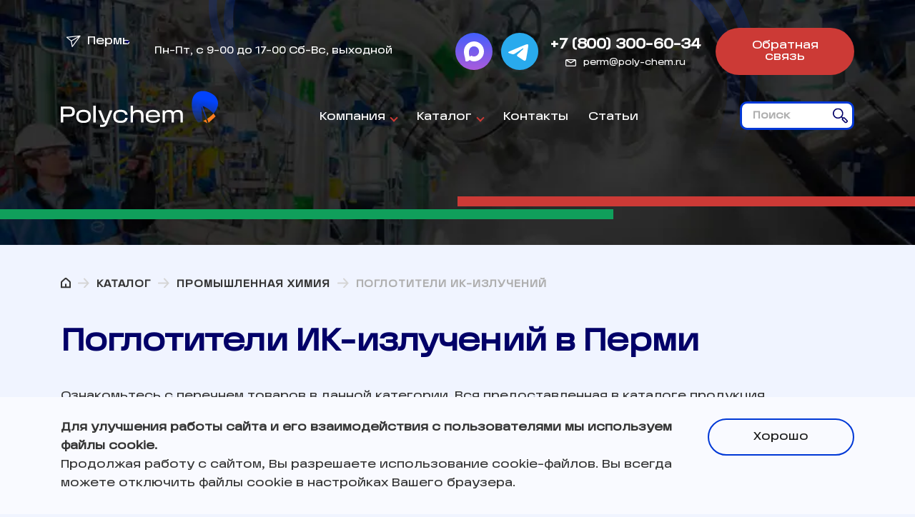

--- FILE ---
content_type: text/html; charset=utf-8
request_url: https://perm.poly-chem.ru/catalog/poglotiteli-ik-izluchenij/
body_size: 15034
content:
<!DOCTYPE html>
<html lang="ru" prefix="og: http://ogp.me/ns#"> 
    <head>
        <meta charset="utf-8">
        <meta http-equiv="X-UA-Compatible" content="IE=edge">
        <meta name="viewport" content="width=device-width,initial-scale=1">
        
        <meta name="description" content="Купить Поглотители ИК-излучений &#129514; оптом в городе Пермь от поставщика химической продукции ООО Полихим. ✔Большие партии ✔Низкая стоимость ✔Быстрая поставка. Звоните! &#128222; +7 (800) 300-60-34"/>
        <meta name="keywords" content="Поглотители ИК-излучений купить, Поглотители ИК-излучений цена, Поглотители ИК-излучений Пермь, заказать Поглотители ИК-излучений, Поглотители ИК-излучений оптом, Поглотители ИК-излучений с доставкой, Поглотители ИК-излучений купить оптом"/>
        <title>Поглотители ИК-излучений купить оптом с доставкой | Пермь — Полихим</title>
<!--огмета-->
<meta property="og:title" content="Поглотители ИК-излучений купить оптом с доставкой | Пермь — Полихим"/><meta property="og:description" content="Купить Поглотители ИК-излучений &#129514; оптом в городе Пермь от поставщика химической продукции ООО Полихим. ✔Большие партии ✔Низкая стоимость ✔Быстрая поставка. Звоните! &#128222; +7 (800) 300-60-34"/>
<meta property="og:site_name" content="ООО Полихим" />
<meta property="og:image" content= "/media/uploads/images/og-logo.png"/>
<meta property="og:url" content= "https://perm.poly-chem.ru/catalog/poglotiteli-ik-izluchenij/" >
<meta property="og:locale" content="ru_RU" />
<meta property="og:type" content="website"/>
<!--огмета-->	
        <meta name="author" content="Andrey">
        <link rel="icon" href="/favicon.ico" type="image/x-icon">
        <link rel="shortcut icon" href="/favicon.ico" type="image/x-icon">
        <!-- CSS -->
        <link href="/static/css/bootstrap.min.css" rel="stylesheet">
        <link href="/static/css/swiper.min.css" rel="stylesheet">
        <link href="/static/css/all.css" rel="stylesheet">


        
            
                <link rel="canonical" href="https://perm.poly-chem.ru/catalog/poglotiteli-ik-izluchenij/"/>
            
            
            
        



    
    <script src="//code-ya.jivosite.com/widget/48Up9I4hSC" async></script>
<script type="application/ld+json">
{
  "@context": "https://schema.org",
  "@type": "LocalBusiness",
  "name": "Полихим",
  "image": "https://poly-chem.ru/media/uploads/images/og-logo.png",
  "address": {
    "@type": "PostalAddress",
    "streetAddress": "8 марта, д.207а",
    "addressLocality": "Екатеринбург",
    "postalCode": "620085"
  },
  "telephone": "+7 (343) 226-04-06",
  "openingHours": "Пн-Пт 09:00-17:00",
  "url": "https://poly-chem.ru",
  "description": "Мы – команда профессионалов своего дела. Качественно организовываем поставки, возможен как мелкий, так и крупный опт. Найдём подход к любому клиенту, проводим каждую сделку по высшему классу."
}
</script>
<!-- Google tag (gtag.js) -->
<script async src="https://www.googletagmanager.com/gtag/js?id=G-T2R2MGS5D8"></script>
<script>
  window.dataLayer = window.dataLayer || [];
  function gtag(){dataLayer.push(arguments);}
  gtag('js', new Date());

  gtag('config', 'G-T2R2MGS5D8');
</script>
    </head>
    <body>
        <!-- <div id="preloader"><div id="loader"></div></div> -->
    
    <div class="pre-hero">
  <!-- header -->
  <header class="header">
    <div class="pre-header d-block d-lg-none">
      <div class="container">
        <a href="/" class="logo"><img src="/static/images/logo-new.svg" alt="polychem"></a>
        <div class="nav-ico">
          <span></span>
          <span></span>
          <span></span>
        </div>	
        <div class="false-nav-ico"></div>
      </div>
    </div>
    <div class="head-top">
      <div class="container">
        <div class="place">
          <a href="#" class="place-btn">
            <span class="ico">
              <svg class="icon">
                <use xlink:href="#airplane"></use>
              </svg>
            </span>
            Пермь
          </a>
          <ul class="place-list">
            
              
                  <li><noindex><a href="https:///poly-chem.ru/catalog/poglotiteli-ik-izluchenij/" rel="nofollow">г. Екатеринбург</a></noindex></li>
              
            
              
                  <li><noindex><a href="https://krasnoyarsk.poly-chem.ru/catalog/poglotiteli-ik-izluchenij/" rel="nofollow">г. Красноярск</a></noindex></li>
              
            
              
            
              
                  <li><noindex><a href="https://nsk.poly-chem.ru/catalog/poglotiteli-ik-izluchenij/" rel="nofollow">г. Новосибирск</a></noindex></li>
              
            
              
                  <li><noindex><a href="https://msk.poly-chem.ru/catalog/poglotiteli-ik-izluchenij/" rel="nofollow">г. Москва</a></noindex></li>
              
            
              
                  <li><noindex><a href="https://spb.poly-chem.ru/catalog/poglotiteli-ik-izluchenij/" rel="nofollow">г. Санкт-Петербург</a></noindex></li>
              
            
              
                  <li><noindex><a href="https://samara.poly-chem.ru/catalog/poglotiteli-ik-izluchenij/" rel="nofollow">г. Самара</a></noindex></li>
              
            
              
                  <li><noindex><a href="https://chel.poly-chem.ru/catalog/poglotiteli-ik-izluchenij/" rel="nofollow">г. Челябинск</a></noindex></li>
              
            
              
                  <li><noindex><a href="https://ufa.poly-chem.ru/catalog/poglotiteli-ik-izluchenij/" rel="nofollow">г. Уфа</a></noindex></li>
              
            
              
                  <li><noindex><a href="https://kazan.poly-chem.ru/catalog/poglotiteli-ik-izluchenij/" rel="nofollow">г. Казань</a></noindex></li>
              
            
              
                  <li><noindex><a href="https://tyumen.poly-chem.ru/catalog/poglotiteli-ik-izluchenij/" rel="nofollow">г. Тюмень</a></noindex></li>
              
            
              
                  <li><noindex><a href="https://surgut.poly-chem.ru/catalog/poglotiteli-ik-izluchenij/" rel="nofollow">г. Сургут</a></noindex></li>
              
            
              
                  <li><noindex><a href="https://nizhnevartovsk.poly-chem.ru/catalog/poglotiteli-ik-izluchenij/" rel="nofollow">г. Нижневартовск</a></noindex></li>
              
            
              
                  <li><noindex><a href="https://n-urengoy.poly-chem.ru/catalog/poglotiteli-ik-izluchenij/" rel="nofollow">г. Н.Уренгой</a></noindex></li>
              
            
              
                  <li><noindex><a href="https://yakutsk.poly-chem.ru/catalog/poglotiteli-ik-izluchenij/" rel="nofollow">г. Якутск</a></noindex></li>
              
            
              
                  <li><noindex><a href="https://murmansk.poly-chem.ru/catalog/poglotiteli-ik-izluchenij/" rel="nofollow">г. Мурманск</a></noindex></li>
              
            
              
                  <li><noindex><a href="https://arhangelsk.poly-chem.ru/catalog/poglotiteli-ik-izluchenij/" rel="nofollow">г. Архангельск</a></noindex></li>
              
            
              
                  <li><noindex><a href="https://omsk.poly-chem.ru/catalog/poglotiteli-ik-izluchenij/" rel="nofollow">г. Омск</a></noindex></li>
              
            
              
                  <li><noindex><a href="https://krasnodar.poly-chem.ru/catalog/poglotiteli-ik-izluchenij/" rel="nofollow">г. Краснодар</a></noindex></li>
              
            
              
                  <li><noindex><a href="https://hanty.poly-chem.ru/catalog/poglotiteli-ik-izluchenij/" rel="nofollow">г. Ханты-Мансийск</a></noindex></li>
              
            
              
                  <li><noindex><a href="https://vladivostok.poly-chem.ru/catalog/poglotiteli-ik-izluchenij/" rel="nofollow">г. Владивосток</a></noindex></li>
              
            
              
                  <li><noindex><a href="https://volgograd.poly-chem.ru/catalog/poglotiteli-ik-izluchenij/" rel="nofollow">г. Волгоград</a></noindex></li>
              
            
          </ul>
        </div>
        <div class="head-adress">
          <span></span>
          <span>Пн-Пт, с 9-00 до 17-00 Сб-Вс, выходной</span>
        </div>
        <div class="head-msngrs">
          <a href="https://max.ru/u/f9LHodD0cOKIPU_sDRY_tgXG4tlwvVrQ4kNYGJ9NLEQkfOXwqzU-4y2GBJY" target="_blank"><img src="/static/images/max_2.svg" alt="связаться с нами через MAX"></a>
          <a href="https://t.me/afapapegos"><img src="/static/images/telegram_2.svg"  alt="связаться с нами через Telegram"></a>
        </div>
        <div class="head-contact">
          <a href="tel:+7 (800) 300-60-34" class="tel">+7 (800) 300-60-34</a>
          <a href="mailto:perm@poly-chem.ru" class="email">
            <span class="ico">
              <svg class="icon">
                <use xlink:href="#email-ico"></use>
              </svg>
            </span>
            perm@poly-chem.ru
          </a>
        </div>
        <div class="btn-box"><a href="#" data-toggle="modal" data-target="#modal02" class="btn">Обратная связь</a></div>				
      </div>
    </div>
    <div class="head-mdl">
      <div class="container">
        <a href="/" class="logo"><img src="/static/images/logo-new.svg" alt="Логотип Полихим"></a>
        <ul class="head-nav">

        
            <li>
              <a href="https://perm.poly-chem.ru/kompanija/">Компания</a>
                
                  <ul>
                    
                      <li><a href="https://perm.poly-chem.ru/uslugi/">Услуги</a></li>
                    
                      <li><a href="https://perm.poly-chem.ru/news/">Новости</a></li>
                    
                      <li><a href="https://perm.poly-chem.ru/oplata/">Оплата</a></li>
                    
                      <li><a href="https://perm.poly-chem.ru/dostavka/">Доставка</a></li>
                    
                      <li><a href="https://perm.poly-chem.ru/sotrudniki/">Сотрудники</a></li>
                    
                      <li><a href="https://perm.poly-chem.ru/obrabotka-dannyh/">Обработка данных</a></li>
                    
                  </ul>
                
            </li>
        
            <li>
              <a href="https://perm.poly-chem.ru/catalog/">Каталог</a>
                
                  <ul>
                    
                      <li><a href="https://perm.poly-chem.ru/catalog/kisloty/">Кислоты</a></li>
                    
                      <li><a href="https://perm.poly-chem.ru/catalog/shchyolochi/">Щёлочи</a></li>
                    
                      <li><a href="https://perm.poly-chem.ru/catalog/dobavki-v-beton/">Добавки в бетон</a></li>
                    
                      <li><a href="https://perm.poly-chem.ru/catalog/rastvoriteli/">Растворители</a></li>
                    
                      <li><a href="https://perm.poly-chem.ru/catalog/reaktivnaya-himiya/">Реактивная химия</a></li>
                    
                      <li><a href="https://perm.poly-chem.ru/catalog/himicheskaya-produkciya-reagenty/">Химическая продукция</a></li>
                    
                      <li><a href="https://perm.poly-chem.ru/catalog/tekhnicheskie-zhidkosti/">Технические жидкости</a></li>
                    
                      <li><a href="https://perm.poly-chem.ru/catalog/promyshlennaya-himiya/">Промышленная химия</a></li>
                    
                      <li><a href="https://perm.poly-chem.ru/catalog/neftyanaya-himiya/">Нефтяная химия</a></li>
                    
                      <li><a href="https://perm.poly-chem.ru/catalog/pishchevaya-himiya/">Пищевая химия</a></li>
                    
                      <li><a href="https://perm.poly-chem.ru/catalog/reaktivy/">Реактивы</a></li>
                    
                      <li><a href="https://perm.poly-chem.ru/catalog/ochistka-vody/">Очистка воды</a></li>
                    
                      <li><a href="https://perm.poly-chem.ru/catalog/himiya-dlya-PAV/">ПАВ и косметика</a></li>
                    
                      <li><a href="https://perm.poly-chem.ru/catalog/hladagenty/">Хладагенты</a></li>
                    
                      <li><a href="https://perm.poly-chem.ru/catalog/xysil/">Xysil</a></li>
                    
                      <li><a href="https://perm.poly-chem.ru/catalog/redkozemelnye-metally/">Редкоземельные металлы</a></li>
                    
                      <li><a href="https://perm.poly-chem.ru/catalog/teplonositeli/">Теплоносители</a></li>
                    
                  </ul>
                
            </li>
        
            <li>
              <a href="https://perm.poly-chem.ru/contacts/">Контакты</a>
                
            </li>
        
            <li>
              <a href="https://perm.poly-chem.ru/info/">Статьи</a>
                
            </li>
        

          
        </ul>
        <div class="search">
          <form id="search" action="/search/results/" method="get">
            <div class="form-group">
              <input type="text" name="s" class="form-control" placeholder="Поиск">
              <button class="search-btn">
                <span class="ico">
                  <svg class="icon">
                    <use xlink:href="#search-ico"></use>
                  </svg>
                </span>
                <span>Искать</span>
              </button>
              <span class="search-close"></span>
            </div>
          </form>
        </div>
        <div class="place d-block d-lg-none">
          <a href="#" class="place-btn">
            <span class="ico">
              <svg class="icon">
                <use xlink:href="#airplane"></use>
              </svg>
            </span>
            Пермь
          </a>
          <ul class="place-list">
            
              
                  <li><noindex><a href="https:///poly-chem.ru/catalog/poglotiteli-ik-izluchenij/" rel="nofollow">г. Екатеринбург</a></noindex></li>
              
            
              
                  <li><noindex><a href="https://krasnoyarsk.poly-chem.ru/catalog/poglotiteli-ik-izluchenij/" rel="nofollow">г. Красноярск</a></noindex></li>
              
            
              
            
              
                  <li><noindex><a href="https://nsk.poly-chem.ru/catalog/poglotiteli-ik-izluchenij/" rel="nofollow">г. Новосибирск</a></noindex></li>
              
            
              
                  <li><noindex><a href="https://msk.poly-chem.ru/catalog/poglotiteli-ik-izluchenij/" rel="nofollow">г. Москва</a></noindex></li>
              
            
              
                  <li><noindex><a href="https://spb.poly-chem.ru/catalog/poglotiteli-ik-izluchenij/" rel="nofollow">г. Санкт-Петербург</a></noindex></li>
              
            
              
                  <li><noindex><a href="https://samara.poly-chem.ru/catalog/poglotiteli-ik-izluchenij/" rel="nofollow">г. Самара</a></noindex></li>
              
            
              
                  <li><noindex><a href="https://chel.poly-chem.ru/catalog/poglotiteli-ik-izluchenij/" rel="nofollow">г. Челябинск</a></noindex></li>
              
            
              
                  <li><noindex><a href="https://ufa.poly-chem.ru/catalog/poglotiteli-ik-izluchenij/" rel="nofollow">г. Уфа</a></noindex></li>
              
            
              
                  <li><noindex><a href="https://kazan.poly-chem.ru/catalog/poglotiteli-ik-izluchenij/" rel="nofollow">г. Казань</a></noindex></li>
              
            
              
                  <li><noindex><a href="https://tyumen.poly-chem.ru/catalog/poglotiteli-ik-izluchenij/" rel="nofollow">г. Тюмень</a></noindex></li>
              
            
              
                  <li><noindex><a href="https://surgut.poly-chem.ru/catalog/poglotiteli-ik-izluchenij/" rel="nofollow">г. Сургут</a></noindex></li>
              
            
              
                  <li><noindex><a href="https://nizhnevartovsk.poly-chem.ru/catalog/poglotiteli-ik-izluchenij/" rel="nofollow">г. Нижневартовск</a></noindex></li>
              
            
              
                  <li><noindex><a href="https://n-urengoy.poly-chem.ru/catalog/poglotiteli-ik-izluchenij/" rel="nofollow">г. Н.Уренгой</a></noindex></li>
              
            
              
                  <li><noindex><a href="https://yakutsk.poly-chem.ru/catalog/poglotiteli-ik-izluchenij/" rel="nofollow">г. Якутск</a></noindex></li>
              
            
              
                  <li><noindex><a href="https://murmansk.poly-chem.ru/catalog/poglotiteli-ik-izluchenij/" rel="nofollow">г. Мурманск</a></noindex></li>
              
            
              
                  <li><noindex><a href="https://arhangelsk.poly-chem.ru/catalog/poglotiteli-ik-izluchenij/" rel="nofollow">г. Архангельск</a></noindex></li>
              
            
              
                  <li><noindex><a href="https://omsk.poly-chem.ru/catalog/poglotiteli-ik-izluchenij/" rel="nofollow">г. Омск</a></noindex></li>
              
            
              
                  <li><noindex><a href="https://krasnodar.poly-chem.ru/catalog/poglotiteli-ik-izluchenij/" rel="nofollow">г. Краснодар</a></noindex></li>
              
            
              
                  <li><noindex><a href="https://hanty.poly-chem.ru/catalog/poglotiteli-ik-izluchenij/" rel="nofollow">г. Ханты-Мансийск</a></noindex></li>
              
            
              
                  <li><noindex><a href="https://vladivostok.poly-chem.ru/catalog/poglotiteli-ik-izluchenij/" rel="nofollow">г. Владивосток</a></noindex></li>
              
            
              
                  <li><noindex><a href="https://volgograd.poly-chem.ru/catalog/poglotiteli-ik-izluchenij/" rel="nofollow">г. Волгоград</a></noindex></li>
              
            
          </ul>
        </div>
      </div>
    </div>
<!-- 
      <div class="head-btm">
        <div class="container">
            <div class="main-nav-wrap">
          <nav class="main-nav" id="mainMenu">
            <ul id="autoNav" class="main-nav-list visible-links">
              
                <li><a href="https://perm.poly-chem.ru/catalog/gidroksidy/" >Гидроксиды (щёлочи и основания)</a></li>
              
                <li><a href="https://perm.poly-chem.ru/catalog/reaktivnaya-himiya/" >Реактивная химия</a></li>
              
                <li><a href="https://perm.poly-chem.ru/catalog/neftyanaya-himiya/" >Нефтяная химия</a></li>
              
                <li><a href="https://perm.poly-chem.ru/catalog/pishchevaya-himiya/" >Пищевая химия</a></li>
              
                <li><a href="https://perm.poly-chem.ru/catalog/ochistka-vody/" >Очистка воды</a></li>
              
                <li><a href="https://perm.poly-chem.ru/catalog/himiya-dlya-PAV/" >ПАВ и косметика</a></li>
              
              <li id="autoNavMore" class="auto-nav-more">
                <a href="/catalog/" class="more-btn main-nav-more">Еще</a>          
              </li>
            </ul>
          </nav>
</div>
        </div>
      </div>
     -->
  </header> 
  <!--/ header -->  
  
  </div>
    <main>
    


<!-- content -->
<div class="content">
    <div class="container">        
      
      <nav>
    <ol class="breadcrumb" itemscope itemtype="http://schema.org/BreadcrumbList">
      <li class="breadcrumb-item">
          <span itemprop="itemListElement" itemscope itemtype="http://schema.org/ListItem">
              <a itemprop="item" href="https://perm.poly-chem.ru/" class="home">
                <span itemprop="name" style="display:none">Главная</span>
                <svg class="icon">
                  <use xlink:href="#home-ico"></use>
                </svg>
              </a>
              <meta itemprop="position" content="1" />
          </span>
      </li>
        
            
                
              <li class="breadcrumb-item">
                  <span itemprop="itemListElement" itemscope itemtype="http://schema.org/ListItem">
                      <a itemprop="item" href="https://perm.poly-chem.ru/catalog/">
                          <span itemprop="name">Каталог</span>
                      </a>
                      <meta itemprop="position" content="2"/>
                  </span>
              </li>
            
  
           
               <li class="breadcrumb-item">
                   <span itemprop="itemListElement" itemscope itemtype="http://schema.org/ListItem">
                       <a itemprop="item" href="https://perm.poly-chem.ru/catalog/promyshlennaya-himiya/">
                           <span itemprop="name">Промышленная химия</span>
                       </a>
                 <meta itemprop="position" content="3"/>
                   </span>
               </li>
           
        
        
            
                <li class="breadcrumb-item active">
                    <span itemprop="itemListElement" itemscope itemtype="http://schema.org/ListItem">
                        <span itemprop="name">Поглотители ИК-излучений</span>
                        <meta itemprop="position" content="4"/>
                    </span>
                </li>
            
            
        
    </ol>
</nav>

  


      <h1>Поглотители ИК-излучений в Перми</h1>
      
      <p>Ознакомьтесь с перечнем товаров в данной категории. Вся предоставленная в каталоге продукция изготовлена по действующим стандартам качества. У нас вы сможете заказать оптом Поглотители ИК-излучений </p>
      <div>
        
            <div class="row">    
                <div class="col-xl-3 col-lg-4">
                    <div class="filter_box">
                    <!-- filter -->
                    <div class="filter">
                      <form id="filter_form_new" name="filter_form_new" class="main2" method="post">
                        <input type='hidden' name='csrfmiddlewaretoken' value='WDSqXll66R2I5fQi1CKAxq2CyDjxN6GA' />
                        <input type="hidden" name="menu_slug" value="catalog/poglotiteli-ik-izluchenij">


                        
                        
                        
                            <div class="filter-drop">
                                <button class="filter-drop-btn">НТД</button>
                                <div class="filter-drop-body">
                                    <div class="filter-drop-inner">
                                        <div class="search">                        
                                            <div class="form-group">
                                                <input type="text" class="form-control" id="search_s3" oninput="filterFunction('search_s3', 'search_list_s3');" placeholder="Поиск" name="search">
                                                <div class="search-btn">
                                                    <span class="ico">
                                                        <svg class="icon">
                                                        <use xlink:href="#search-ico"></use>
                                                        </svg>
                                                    </span>
                                                    <span>Искать</span>
                                                </div>
                                                <span class="search-close"></span>
                                            </div>                        
                                        </div>
                                        <div id="search_list_s3"></div>
                                    </div>
                                </div>
                            </div>
                        
                        
                        
                        
                        
                        

                        <div class="filter-btns">
                            <div class="btn-box"><button class="btn" onclick="get_filter_url();return false;">Применить фильтр</button></div>
                            <a class="clear-btn" href="https://perm.poly-chem.ru/catalog/poglotiteli-ik-izluchenij/">Сбросить</a>
                        </div>
                        </form>
                    </div>
                    <!-- / filter -->
                    </div>
                </div>
                <div class="col-xl-9 col-lg-8">
        
            
            <div class="table-wrap">
                <table class="category-table">
                <tr>
                    <th>Наименование</th>
                    <th class="text-right">
                    Цена
                    <!-- <span>*(БЕЗ УЧЕТА НДС)</span> -->
                    </th>
                    <th>Ед. изм.</th>
                    <th>&nbsp;</th>
                </tr>

                

                    
                        <tr>
                            <td><a href="https://perm.poly-chem.ru/product/kalij-bromistyj-ch/" class="name">Калий бромистый Ч</a></td>
                            <td class="text-right mob-hidden"><span class="color">По запросу</span></td>
                            <td></td>
                            <td><a href="#" class="grey-btn" data-toggle="modal" onclick="document.getElementById('modal01_text_zayavka').value='Калий бромистый Ч';document.getElementById('modal01_product_name').innerText='на Калий бромистый Ч'" data-target="#modal01">Оставить заявку</a></td>
                        </tr>
                    
                
                </table>
            </div>

            
            
            <nav><ul class="pagination"><li class="page-item"><a class="page-link page-prev"></a></li><li class="page-item"><a class="page-link active">1</a></li><li class="page-item"><a class="page-link page-next"></a></li></ul></nav>
            
                   
          
          <!-- text -->
          <div class="text no-indent">
            
                
                    
                 
                <h2>Купить поглотители ик-излучений  в городе Пермь</h2>
                <p>Оформите заявку через наш интернет-сайт или свяжитесь с нами по указанному телефонному номеру. Возможна доставка и самовывоз. Предоставляем информацию по телефону +7 (800) 300-60-34. Электронные запросы принимаются на perm@poly-chem.ru </p></p>                            
                <p><span style="font-size:12px;"><var>*Цена, указанная на сайте, не является публичной офертой, определяемой положениями ч. 2 ст. 437 Гражданского кодекса Российской Федерации. Итоговая стоимость рассчитывается при оформлении заказа.</var></span></p>
                
                  
            
          </div>
          <!-- / text -->
        </div>
      
        
        
      </div>     
         
    
    
    </div>
  </div>
  <!-- / content -->
  <div class="has-bg">

    <script type="text/javascript" language="javascript">
        function get_filter_url() {
            formData = new FormData($(filter_form_new).get(0));
            $.ajax({
            url: "/get_filter_url",
            type: 'POST',
            contentType: false, // важно - убираем форматирование данных по умолчанию
            processData: false, // важно - убираем преобразование строк по умолчанию
            data: formData,
            dataType: 'json',
            success: function(data) {
                document.location.href = data['url'];
            },
            error:  function(xhr, str){
                alert('Возникла ошибка: ' + xhr.responseCode);
            }
            });
        }
        function filterFunction(name_filter, name_list) {
            var input, filter, ul, li, a, i;
            input = document.getElementById(name_filter);
            filter = input.value.toUpperCase();
            div = document.getElementById(name_list);
            a = div.getElementsByTagName("a");
            for (i = 0; i < a.length; i++) {
                txtValue = a[i].textContent || a[i].innerText;
                if (txtValue.toUpperCase().indexOf(filter) > -1) {
                    a[i].parentElement.parentElement.style.display = "";
                } else {
                    a[i].parentElement.parentElement.style.display = "none";
                }
            }
        } 
    </script> 


    <!-- footer -->
<div class="has-wrapper">
<footer class="footer footer-new">
<div class="container">
<div class="row">
  <div class="col-lg-8">
    <div class="ftr-contact">
      <div class="f-title">Контакты:</div>
      <div class="ftr-tel"><a href="tel:+7 (800) 300-60-34">+7 (800) 300-60-34</a></div>
      <p>Электронная почта:</p>
      <span><a href="mailto:perm@poly-chem.ru">perm@poly-chem.ru</a></span>
      <p> 
      <p>Адрес:</p>
      <span></span>
      <p>График работы офиса:</p>
      <span>Пн-Пт, с 9-00 до 17-00  Сб-Вс, выходной</span>
    </div>
    <div class="sending">
          <div class="f-title">Подписка на прайс-лист</div>
          <div class="sending-row">
            <div class="form-group"><input type="email" name="email" id="sending_input_email" placeholder="Электронная почта" class="form-control" required></div>
            <div class="btn-box"><a class="btn" href="#" data-toggle="modal" data-target="#modal05" onclick="document.getElementById('sending_popup_email').value=document.getElementById('sending_input_email').value">Подписаться</a></div>
          </div>
    </div>
  </div>
  <div class="col-lg-4">
    <ul class="f-list">
      
                
      
        
          <li><a href="https://perm.poly-chem.ru/catalog/">Каталог</a></li>
                
      
        
          <li><a href="https://perm.poly-chem.ru/contacts/">Контакты</a></li>
                
      
        
          <li><a href="https://perm.poly-chem.ru/info/">Статьи</a></li>
                
      
      <li><a href="/dostavka/">Доставка</a></li>
      
    </ul>
  </div>
  <div class="col-lg-8">
    <div class="f-title">&copy; 2018 - 2026 ООО «Полихим»</div>
    <!-- <p>Проблема с обслуживанием? <a href="mailto:info@poly-chem.ru">Напишите нам</a></p> -->
  </div>
  <div class="col-lg-4">
    <!-- <div class="socially">
      <p>Соц. сети:</p>
      <ul>
        
          
            <li><a href="https://vk.com/polychem"><img src="/static/images/soc01.svg" alt=""></a></li>
          
        
          
            <li><a href="https://zen.yandex.ru/id/5e3a4a81264b2e658df20d47?clid=300"><img src="/static/images/soc02.svg" alt=""></a></li>
          
        
      </ul>
    </div> -->
  </div>
</div>
</div>
</div>
</footer>
<!-- / footer -->    </div>



    <script type="text/javascript" language="javascript">
     	function send_simple_form(curr_form, curr_modal, btn) {
     	  var data_in = $(curr_form).serialize();
            $.ajax({
              type: 'POST',
              url: '/send_simple_form',
              data: data_in,
              success: function(data) {
                  document.getElementById(btn).disabled = false;
                  $.ajax({
                      type: 'POST',
                      url: 'https://b.poly-chem.ru/local/integration/',
                      data: data_in+'&type='+curr_modal,
                      success: function(data) {},
                  });
                  if(data['form_type']){
                      if(curr_modal != '') {
                          $(curr_modal).modal('hide');
                      }
                      if(curr_form == '#form_sending')
                      {
                        document.getElementById('thank_text').innerText = "Спасибо за подписку!"
                      }
                      $('#modal04').modal();

                      
                  }
                  else{
                      if(curr_modal == '') {
                          alert('Проверьте корректность введенных данных');
                      }
                      $('#error_opinion_name').text(data['error_opinion_name']);
                      $('#error_modal_name').text(data['error_modal_name']);
                      $('#error_modal_email').text(data['error_modal_email']);
                      $('#error_modal_phone').text(data['error_modal_phone']);
                      $('#error_modal_product_name').text(data['error_modal_product_name']);
                      $('#error_modal_product_email').text(data['error_modal_product_email']);
                      $('#error_modal_product_phone').text(data['error_modal_product_phone']);
                  }
              },
              error:  function(xhr, str){
                  alert('Возникла ошибка: ' + xhr.responseCode);
                  document.getElementById(btn).disabled = false;
              }
            });
        }
    </script> 
    <div class="user-message" id="cookies_message" style="display:none">
    <div class="container">
      <div class="user-message-text">
        <strong>Для улучшения работы сайта и его взаимодействия с пользователями мы используем файлы cookie.</strong>
        Продолжая работу с сайтом, Вы разрешаете использование cookie-файлов. Вы всегда можете отключить файлы cookie в настройках Вашего браузера.
      </div>
      <button class="bordered-btn" style="cursor:pointer;" onclick="hideCookiesPopup()">Хорошо</button>
    </div>
</div>
    <!-- Modal -->
<div class="modal fade" id="modal05" tabindex="-1" aria-hidden="true">
  <div class="modal-dialog">
    <div class="modal-content">
      <form id="form_sending" method="post" action="javascript:void(null);" onsubmit="document.getElementById('btn_send').disabled = true; send_simple_form('#form_sending','#modal05', 'btn_send');">
        <input type='hidden' name='csrfmiddlewaretoken' value='WDSqXll66R2I5fQi1CKAxq2CyDjxN6GA' />
        <input type="hidden" name="robot" value=""/>
        <input type="hidden" name="name" value="Клиент">
        <input type="hidden" name="phone" value="0000000000">
        <input type="hidden" name="text_zayavka" value="Подписка на рассылку">
        <button type="button" class="close" data-dismiss="modal" aria-label="Close"></button>
        <div class="modal-title" name="type_order" value="Подписаться на прайс">Подписаться <br>на прайс-лист</div>
        <div class="ch-list">
          
            <div class="ch-item">
              <input type="checkbox" name="files_name" id="price-name-1" value="uploads/files/polychem_reaktivnaya_himiya_price.pdf">
              <label for="price-name-1">Реактивная химия</label>
            </div>
          
            <div class="ch-item">
              <input type="checkbox" name="files_name" id="price-name-2" value="uploads/files/price-list-vodoochistka-poly-chem.pdf">
              <label for="price-name-2">Химия для водоочистки</label>
            </div>
          
            <div class="ch-item">
              <input type="checkbox" name="files_name" id="price-name-3" value="uploads/files/price-list-pischevaya-himiya-poly-chem.pdf">
              <label for="price-name-3">Пищевая химия</label>
            </div>
          
        </div>
        <label for="subscribe_popup_email">Электронная почта:</label>
        <div class="form-group"><input type="email" name="email" placeholder="mail@mail.ru" class="form-control" id="sending_popup_email"></div>
        <label for="text">Ищите что-то особенное?</label>
        <div class="form-group">
          <textarea id="text" class="form-control" name="comment_sending" placeholder="..." cols="30" rows="10"></textarea>
        </div>
        <div class="btn-box"><button class="btn" id="btn_send">Отправить</button></div>
        <div class="ch-item">
          <input type="checkbox" name="argee" id="agree" checked required>
          <label for="agree">Согласен с <a href="#">политикой об обработке персональных данных</a></label>
        </div>
      </form>
    </div>
  </div>
</div><!-- Modal -->
    </main>


    <svg width="0" height="0" style="display: none;">
    <symbol viewBox="0 0 21 17" id="airplane">
      <path d="M19.9935 0.645507L1.45134 2.6063C1.20879 2.63194 1.00514 2.80024 0.934313 3.03362C0.863444 3.26699 0.939089 3.52009 1.12639 3.67629L7.15154 8.70046L8.49002 16.4305C8.53048 16.6641 8.70308 16.8522 8.93099 16.9133C8.93744 16.915 8.94399 16.9167 8.95054 16.9182C9.18808 16.9735 9.43565 16.8813 9.57912 16.6841C9.6292 16.6153 20.5167 1.64998 20.5499 1.60404C20.8629 1.16907 20.5027 0.591703 19.9935 0.645507ZM3.00609 3.66279L17.2765 2.15378L7.77505 7.63945L3.00609 3.66279ZM9.44154 14.8093L8.38212 8.69093L17.8836 3.20523L9.44154 14.8093Z" />
    </symbol>   
    <symbol viewBox="0 0 15 10" id="email-ico">
      <path d="M13.1678 0H1.83222C0.821978 0 0 0.807184 0 1.79924V8.20076C0 9.19282 0.821978 10 1.83222 10H13.1678C14.178 10 15 9.19282 15 8.20076V1.79944C15.0002 0.807184 14.1782 0 13.1678 0ZM12.2725 1.1738L7.5 4.19321L2.72751 1.1738H12.2725ZM13.1678 8.8264H1.83222C1.48099 8.8264 1.19531 8.54566 1.19531 8.20095V1.83269L7.13125 5.58103C7.13921 5.58592 7.14778 5.58925 7.15595 5.59375C7.16452 5.59844 7.17328 5.60294 7.18205 5.60725C7.22807 5.63053 7.27548 5.64931 7.32389 5.66163C7.32887 5.663 7.33385 5.66359 7.33883 5.66476C7.39202 5.67709 7.44581 5.68472 7.4996 5.68472C7.4998 5.68472 7.5 5.68472 7.5 5.68472C7.5004 5.68472 7.5006 5.68472 7.5008 5.68472C7.55459 5.68472 7.60838 5.67728 7.66157 5.66476C7.66655 5.66359 7.67153 5.663 7.67651 5.66163C7.72492 5.64931 7.77213 5.63053 7.81835 5.60725C7.82712 5.60294 7.83588 5.59844 7.84445 5.59375C7.85262 5.58925 7.86118 5.58592 7.86915 5.58103L13.8051 1.83269V8.20076C13.8049 8.54566 13.519 8.8264 13.1678 8.8264Z"/>
    </symbol>
    <symbol viewBox="0 0 21 21" id="search-ico">
      <path d="M20.4373 16.7861L16.8086 13.1574C16.4681 12.8168 16.0122 12.6165 15.531 12.5962C15.0498 12.5758 14.5785 12.737 14.2105 13.0476L13.0289 11.8661C14.1926 10.4055 14.7531 8.55493 14.5955 6.69413C14.438 4.83332 13.5742 3.1034 12.1815 1.8593C10.7888 0.615209 8.97271 -0.0487029 7.10598 0.003809C5.23926 0.0563209 3.46341 0.821267 2.14284 2.14169C0.822265 3.46211 0.0571122 5.23787 0.00438241 7.10459C-0.0483474 8.97131 0.615346 10.7874 1.85928 12.1803C3.10321 13.5731 4.83304 14.4371 6.69383 14.5949C8.55461 14.7527 10.4052 14.1924 11.866 13.0289L13.0475 14.2105C12.7368 14.5785 12.5756 15.0498 12.596 15.5309C12.6163 16.0121 12.8167 16.4681 13.1573 16.8085L16.7861 20.4371C17.1466 20.7975 17.6354 21 18.1452 21C18.6549 21 19.1437 20.7975 19.5042 20.4371L20.4373 19.504C20.6157 19.3256 20.7573 19.1137 20.8539 18.8805C20.9505 18.6474 21.0002 18.3975 21.0002 18.1451C21.0002 17.8927 20.9505 17.6428 20.8539 17.4096C20.7573 17.1764 20.6157 16.9645 20.4373 16.7861H20.4373ZM3.30435 11.3172C2.37737 10.3903 1.80046 9.17069 1.67193 7.86612C1.54339 6.56155 1.87118 5.25278 2.59944 4.16279C3.32769 3.0728 4.41136 2.26905 5.66579 1.88848C6.92023 1.50792 8.26781 1.5741 9.47892 2.07573C10.69 2.57737 11.6897 3.48341 12.3077 4.6395C12.9257 5.79559 13.1237 7.13019 12.8679 8.41589C12.6122 9.7016 11.9186 10.8589 10.9053 11.6905C9.89193 12.5221 8.62159 12.9766 7.3107 12.9766C6.56636 12.9787 5.82901 12.8331 5.14132 12.5482C4.45363 12.2634 3.82926 11.845 3.30435 11.3172ZM19.2745 18.3412L18.3414 19.2742C18.2894 19.3262 18.2189 19.3554 18.1453 19.3554C18.0717 19.3554 18.0012 19.3262 17.9491 19.2742L14.3202 15.6455C14.2682 15.5935 14.239 15.5229 14.239 15.4494C14.239 15.3759 14.2682 15.3053 14.3202 15.2533L15.2534 14.3201C15.3054 14.2682 15.376 14.239 15.4495 14.239C15.5231 14.239 15.5936 14.2682 15.6457 14.3201L19.2744 17.9488C19.3264 18.0009 19.3556 18.0714 19.3556 18.1449C19.3556 18.2185 19.3264 18.289 19.2744 18.341L19.2745 18.3412Z"/>
    </symbol>  
    <symbol viewBox="0 0 14 16" id="home-ico">
      <path fill-rule="evenodd" clip-rule="evenodd" d="M12 13.1663L12 7.24526L7 2.8335L2 7.24526V13.1663H12ZM0.676757 5.74559C0.246477 6.12524 0 6.67143 0 7.24526V15.1663H14V7.24526C14 6.67143 13.7535 6.12524 13.3232 5.74559L8.32324 1.33382C7.5672 0.666722 6.4328 0.666721 5.67676 1.33382L0.676757 5.74559Z"/>
      <path fill-rule="evenodd" clip-rule="evenodd" d="M7 9.16626C7.55228 9.16626 8 9.61398 8 10.1663V13.1663C8 13.7185 7.55228 14.1663 7 14.1663C6.44772 14.1663 6 13.7185 6 13.1663V10.1663C6 9.61398 6.44772 9.16626 7 9.16626Z"/>
    </symbol>         
    <symbol viewBox="0 0 15 16" id="phone">
      <path d="M14.8392 11.8759C14.2808 10.8202 12.3418 9.67549 12.2564 9.62543C12.0073 9.48359 11.7473 9.4085 11.504 9.4085C11.1422 9.4085 10.8461 9.57426 10.6667 9.87573C10.3831 10.215 10.0313 10.6116 9.94594 10.6731C9.28524 11.1214 8.76802 11.0705 8.19575 10.4981L5.0018 7.30347C4.43315 6.73473 4.38087 6.21104 4.82606 5.55386C4.88835 5.46793 5.28488 5.11583 5.62413 4.83188C5.84047 4.70311 5.98896 4.51177 6.05403 4.27705C6.14051 3.96473 6.07683 3.59734 5.87273 3.23941C5.82462 3.15709 4.67952 1.21753 3.62451 0.659359C3.42763 0.555066 3.20573 0.5 2.98327 0.5C2.61677 0.5 2.27196 0.64295 2.0128 0.901873L1.30705 1.60744C0.190868 2.72351 -0.213172 3.98864 0.105499 5.36753C0.371337 6.51669 1.14605 7.73955 2.4085 9.0019L6.49756 13.0915C8.09536 14.6896 9.61864 15.5 11.0251 15.5C11.0251 15.5 11.0251 15.5 11.0254 15.5C12.0598 15.5 13.0242 15.0603 13.891 14.1934L14.5964 13.4879C15.0252 13.0593 15.1225 12.4113 14.8392 11.8759Z"/>
    </symbol>        
    <symbol viewBox="0 0 15 12" id="mail">
      <path fill-rule="evenodd" clip-rule="evenodd" d="M14.0952 0.318222L7.50044 5.15453L0.905464 0.318176L14.0952 0.318222ZM7.50002 6.68177C7.64157 6.68177 7.78316 6.63781 7.9032 6.54981L13.6363 2.34551L15 1.34551V11C15 11.3765 14.6948 11.6818 14.3182 11.6818L0.681816 11.6818C0.305272 11.6818 4.54544e-05 11.3765 0 11L4.54544e-05 1.34556L1.36363 2.34551L7.0968 6.54981C7.21684 6.63781 7.35839 6.68177 7.50002 6.68177Z"/>
    </symbol>    
    <symbol viewBox="0 0 16 13" id="telega">
      <path fill-rule="evenodd" clip-rule="evenodd" d="M13.2035 2.29783C13.2261 2.51659 12.9435 2.68065 12.7288 2.86659C12.6271 2.94316 12.5593 3.01972 12.4463 3.10722C12.3333 3.19473 12.2655 3.28223 12.1525 3.38067C11.7796 3.7088 11.384 4.04787 11.0111 4.376C10.4912 4.83538 9.06733 6.13697 8.7396 6.38854L6.45682 8.40108C6.2195 8.60889 6.276 8.69639 6.2421 9.2214C6.1969 9.89954 5.98218 11.7371 6.00478 12.1746C6.58113 12.1855 7.06707 11.5293 7.36089 11.2996C7.54171 11.1464 7.75642 10.9277 7.93724 10.7527C8.08415 10.6214 8.37798 10.3042 8.53619 10.2167L9.12384 10.6214C9.31595 10.7527 9.50807 10.9058 9.71148 11.048L12.0847 12.7543C12.2655 12.8965 12.5706 13.0277 12.887 12.9949C13.2035 12.973 13.3278 12.7762 13.4408 12.5137C13.5877 12.1418 14.7969 6.45416 14.9099 5.94009C15.1472 4.84632 15.3958 3.75255 15.6332 2.66972C15.7462 2.13377 15.9157 1.54313 15.9835 1.00718C16.0852 0.339984 15.7123 -0.174088 14.989 0.0556039C14.5031 0.208732 13.9945 0.438424 13.4973 0.613427C13.0001 0.777493 12.5141 0.985309 12.0056 1.17125L6.06129 3.38067C5.30412 3.67599 0.399522 5.42602 0.162203 5.68852C-0.36894 6.2901 0.535134 6.42135 0.998471 6.56354C1.51831 6.71667 2.07206 6.88073 2.5806 7.0448L4.18533 7.50418C4.33224 7.50418 5.28152 6.8698 5.48494 6.76042L6.11779 6.3776C6.54723 6.14791 7.53041 5.51352 8.02765 5.2182L9.30465 4.45256C10.22 3.85099 11.497 3.10722 12.4689 2.51659C12.6723 2.38534 12.887 2.17752 13.2035 2.29783Z"/>
    </symbol>    
    <symbol viewBox="0 0 16 16" id="viber">
      <path d="M13.793 1.558C13.3963 1.19466 11.7897 0.0266648 8.21167 0.0113314C8.21167 0.0113314 3.98967 -0.241335 1.933 1.646C0.789002 2.79 0.388335 4.46533 0.342335 6.54333C0.296335 8.62133 0.245001 12.516 3.999 13.5747H4.00234L3.999 15.1873C3.999 15.1873 3.97433 15.8407 4.40367 15.972C4.92233 16.1347 5.229 15.6373 5.72567 15.1027C5.99767 14.8087 6.37233 14.378 6.657 14.0493C7.057 14.0887 7.521 14.1107 7.991 14.1107C9.209 14.1107 10.3923 13.9607 11.523 13.678L11.423 13.6993C11.9417 13.5307 14.8763 13.1553 15.351 9.26133C15.847 5.24133 15.115 2.70533 13.793 1.558ZM14.2277 8.968C13.823 12.218 11.4457 12.4247 11.0083 12.5647C10.0537 12.8073 8.95767 12.946 7.829 12.946C7.505 12.946 7.18367 12.9347 6.86567 12.912L6.90833 12.9147C6.90833 12.9147 5.283 14.874 4.777 15.3833C4.61167 15.5487 4.42967 15.5353 4.433 15.2053C4.433 14.99 4.44567 12.5267 4.44567 12.5267C1.26767 11.6453 1.45167 8.328 1.489 6.59533C1.52633 4.86267 1.85167 3.43867 2.82033 2.48267C4.56167 0.904665 8.14634 1.13866 8.14634 1.13866C11.175 1.15133 12.625 2.064 12.9623 2.37C14.0783 3.32667 14.647 5.61467 14.2277 8.96733V8.968ZM9.887 6.44267V6.452C9.887 6.564 9.79634 6.65467 9.68434 6.65467C9.57567 6.65467 9.487 6.56933 9.48234 6.462V6.46133C9.485 6.43333 9.487 6.4 9.487 6.36733C9.487 5.83333 9.05434 5.40067 8.52034 5.40067C8.50033 5.40067 8.48034 5.40133 8.461 5.40267H8.46367C8.35633 5.39667 8.27167 5.30867 8.27167 5.20067C8.27167 5.08867 8.36234 4.998 8.47433 4.998H8.48567H8.485C8.49833 4.99733 8.515 4.99733 8.531 4.99733C9.28167 4.99733 9.88967 5.60533 9.88967 6.356C9.88967 6.38667 9.88834 6.41733 9.88634 6.44733V6.44333L9.887 6.44267ZM10.521 6.79667C10.5523 5.47133 9.72433 4.434 8.15234 4.318C8.04634 4.31067 7.96367 4.22267 7.96367 4.116C7.96367 4.004 8.05434 3.91333 8.16634 3.91333C8.171 3.91333 8.17634 3.91333 8.181 3.914H8.18034H8.19167C9.703 3.914 10.929 5.13933 10.929 6.65133C10.929 6.70533 10.9277 6.75933 10.9243 6.81267L10.925 6.80533C10.9223 6.91533 10.833 7.00267 10.723 7.00267C10.611 7.00267 10.5203 6.912 10.5203 6.8C10.5203 6.798 10.5203 6.79667 10.5203 6.79467L10.521 6.79667ZM11.9877 7.216V7.21733C11.9877 7.32933 11.897 7.42 11.785 7.42C11.673 7.42 11.5837 7.33 11.583 7.21933C11.567 4.67133 9.86767 3.284 7.80834 3.26933C7.69634 3.26933 7.60633 3.17866 7.60633 3.06733C7.60633 2.956 7.697 2.86533 7.80834 2.86533C10.1143 2.88133 11.9677 4.47267 11.9863 7.21533L11.9877 7.216ZM11.6377 10.2813V10.2873C11.3003 10.8813 10.669 11.5373 10.019 11.328L10.013 11.3187C8.79167 10.8627 7.73567 10.2667 6.79234 9.53267L6.81967 9.55267C6.32433 9.158 5.889 8.72267 5.507 8.244L5.49434 8.22733C5.155 7.802 4.837 7.326 4.55967 6.82333L4.533 6.77067C4.22834 6.27333 3.953 5.69867 3.73767 5.09533L3.71767 5.03C3.50833 4.38 4.161 3.74867 4.75834 3.41133H4.76433C4.851 3.356 4.95634 3.32267 5.06967 3.32267C5.24767 3.32267 5.40633 3.40466 5.511 3.532L5.51167 3.53333C5.51167 3.53333 5.899 3.99533 6.065 4.224C6.221 4.43667 6.431 4.77733 6.53967 4.96733C6.60234 5.06533 6.639 5.18533 6.639 5.314C6.639 5.506 6.55633 5.67867 6.42434 5.798L6.42367 5.79867L6.049 6.09867C5.94567 6.19867 5.88167 6.33867 5.88167 6.49333C5.88167 6.50867 5.88234 6.52333 5.88367 6.538V6.536C6.26967 7.80467 7.249 8.784 8.49034 9.16333L8.51834 9.17067C8.531 9.172 8.54634 9.17267 8.561 9.17267C8.71567 9.17267 8.85567 9.10867 8.95567 9.006L9.25567 8.63133C9.37567 8.49867 9.54834 8.416 9.74034 8.416C9.869 8.416 9.98834 8.45333 10.0897 8.51733L10.087 8.516C10.629 8.82467 11.0977 9.164 11.525 9.54867L11.5177 9.542C11.6457 9.64467 11.7263 9.80133 11.7263 9.97667C11.7263 10.0893 11.693 10.194 11.635 10.282L11.6363 10.28L11.6377 10.2813Z"/>
    </symbol>        
  </svg>
    
  <!-- Modal -->
  <div class="modal fade" id="modal01" tabindex="-1" aria-hidden="true">
    <div class="modal-dialog">
      <div class="modal-content">
        <form id="form_modal01" method="post" action="javascript:void(null);" onsubmit="document.getElementById('btn_modal01').disabled = true; send_simple_form('#form_modal01','#modal01', 'btn_modal01'); ym(50309296,'reachGoal','ostavit-zayavku-product');">
          <input type='hidden' name='csrfmiddlewaretoken' value='WDSqXll66R2I5fQi1CKAxq2CyDjxN6GA' />
          <input type="hidden" name="robot" value="">
          <input type="hidden" name="text_zayavka" id="modal01_text_zayavka" value="">
          <button type="button" class="close" data-dismiss="modal" aria-label="Close"></button>
          <div class="modal-title">Оформить заказ</div>
          <p id="modal01_product_name"></p>
          <div class="form-group">
            <label for="name">Ваше имя:</label>
            <input type="text" class="form-control" id="name" name="name" placeholder="ФИО" required>
          </div>
          <div class="form-group">
            <label for="tel">Телефон:</label>
            <input type="tel" class="form-control" id="tel" name="phone" placeholder="Телефон" required>
          </div>
          <div class="form-group">
            <label for="email">Электронная почта:</label>
            <input type="email" class="form-control" id="email" name="email" placeholder="Email" required>
          </div>
          <div class="btn-box"><button class="btn" id="btn_modal01" onclick="if(document.getElementById('agree').checked==false){alert('Примите согласие на обработку персональных данных');return false;};">Заказать</button></div>
          <div class="ch-item">
            <input type="checkbox" name="agree" id="agree" checked>
            <label for="agree">Согласен с политикой об <a href="/obrabotka-dannyh/">обработке персональных данных</a></label>
          </div>
        </form>
      </div>
    </div>
  </div><!-- Modal -->
  <div class="modal fade" id="modal02" tabindex="-1" aria-hidden="true">
    <div class="modal-dialog">
      <div class="modal-content">
        <form id="form_modal" method="post" action="javascript:void(null);" onsubmit="document.getElementById('btn_modal').disabled = true; send_simple_form('#form_modal','#modal02', 'btn_modal'); ym(50309296,'reachGoal','ostavit-zayavku-header');">
          <input type='hidden' name='csrfmiddlewaretoken' value='WDSqXll66R2I5fQi1CKAxq2CyDjxN6GA' />
          <input type="hidden" name="robot" value="">
          <button type="button" class="close" data-dismiss="modal" aria-label="Close"></button>
          <div class="modal-title">Оставить заявку</div>        
          <div class="form-group">
            <label for="name">Ваше имя:</label>
            <input type="text" class="form-control" id="name" name="name" placeholder="ФИО" required>
          </div>
          <div class="form-group">
            <label for="tel">Телефон:</label>
            <input type="tel" class="form-control" id="tel" name="phone" placeholder="Телефон" required>
          </div>
          <div class="form-group">
            <label for="email">Электронная почта:</label>
            <input type="email" class="form-control" id="email" name="email" placeholder="Email" required>
          </div>
          <div class="form-group">
            <label for="text_form">Текст:</label>
            <textarea type="text" class="form-control" id="text_form" name="text_zayavka" placeholder="Ваше сообщение"></textarea>
          </div>
          <div class="btn-box"><button class="btn" id="btn_modal" onclick="if(document.getElementById('agree01').checked==false){alert('Примите согласие на обработку персональных данных');return false;};">Заказать</button></div>
          <div class="ch-item">
            <input type="checkbox" name="agree" id="agree01" checked>
            <label for="agree01">Согласен с политикой об <a href="/obrabotka-dannyh/">обработке персональных данных</a></label>
          </div>
        </form>
      </div>
    </div>
  </div><!-- Modal -->
  <div class="modal fade" id="modal03" tabindex="-1" aria-hidden="true">
    <div class="modal-dialog">
      <div class="modal-content">
        <form>
          <button type="button" class="close" data-dismiss="modal" aria-label="Close"></button>
          <div class="modal-title">Оставить запрос <br>на поставку</div>        
          <div class="form-group">
            <label for="name">Ваше имя:</label>
            <input type="text" class="form-control" id="name" placeholder="ФИО" required>
          </div>
          <div class="form-group">
            <label for="tel">Телефон:</label>
            <input type="tel" class="form-control" id="tel" placeholder="Телефон" required>
          </div>
          <div class="form-group">
            <label for="email">Электронная почта:</label>
            <input type="email" class="form-control" id="email" placeholder="Email" required>
          </div>
          <div class="btn-box"><button class="btn" onclick="if(document.getElementById('agree02').checked==false){alert('Примите согласие на обработку персональных данных');return false;};">Заказать</button></div>
          <div class="ch-item">
            <input type="checkbox" name="agree" id="agree02" checked>
            <label for="agree02">Согласен с политикой об <a href="/obrabotka-dannyh/">обработке персональных данных</a></label>
          </div>
        </form>
      </div>
    </div>
  </div><!-- Modal -->
  <div class="modal fade" id="modal04" tabindex="-1" aria-hidden="true">
    <div class="modal-dialog">
      <div class="modal-content">
        <form>
          <button type="button" class="close" data-dismiss="modal" aria-label="Close"></button>
          <div class="thank" id="thank_text">Спасибо за заказ!</div>
        </form>
      </div>
    </div>
  </div> 
     <!-- jQuery -->
    <script src="/static/js/jquery.min.js"></script>
    <!-- Plugins&Scripts -->
    <script src="/static/js/bootstrap.bundle.min.js"></script>
    <script src="/static/js/swiper-bundle.min.js"></script>     
    <script src="/static/js/jquery.maskedinput.min.js"></script> 
    <script src="/static/js/jquery.fancybox.min.js"></script>
    <script src="/static/js/all.js"></script>   
    <script type="text/javascript" language="javascript">
    function csrfSafeMethod(method) {
        // these HTTP methods do not require CSRF protection
        return (/^(GET|HEAD|OPTIONS|TRACE)$/.test(method));
    }

    function $_GET(key) {
        var p = window.location.search;
        p = p.match(new RegExp(key + '=([^&=]+)'));
        return p ? p[1] : false;
    }

    function getCookie(name) {
        var cookieValue = null;
        if (document.cookie && document.cookie != '') {
            var cookies = document.cookie.split(';');
            for (var i = 0; i < cookies.length; i++) {
                var cookie = jQuery.trim(cookies[i]);
                // Does this cookie string begin with the name we want?
                if (cookie.substring(0, name.length + 1) == (name + '=')) {
                    cookieValue = decodeURIComponent(cookie.substring(name.length + 1));
                    break;
                }
            }
        }
        return cookieValue;
    }

    if(getCookie("show_cookies_polychem") != "True") {
        setTimeout(function () {
            showCookiesPopup();
        }, 0);
    };
    

    function showCookiesPopup() {
        document.getElementById('cookies_message').style.display='block';
    }

    function hideCookiesPopup() {
        document.getElementById('cookies_message').style.display='none';
        var date = new Date(new Date().getTime() + 30 * 24 * 60 * 60 * 1000);
        document.cookie = "show_cookies_polychem=True; path=/; expires=" + date.toUTCString();
    }
</script>

  
    
    <!-- Rating Mail.ru counter -->
<script type="text/javascript">
var _tmr = window._tmr || (window._tmr = []);
_tmr.push({id: "3160211", type: "pageView", start: (new Date()).getTime()});
(function (d, w, id) {
  if (d.getElementById(id)) return;
  var ts = d.createElement("script"); ts.type = "text/javascript"; ts.async = true; ts.id = id;
  ts.src = "https://top-fwz1.mail.ru/js/code.js";
  var f = function () {var s = d.getElementsByTagName("script")[0]; s.parentNode.insertBefore(ts, s);};
  if (w.opera == "[object Opera]") { d.addEventListener("DOMContentLoaded", f, false); } else { f(); }
})(document, window, "topmailru-code");
</script>
<noscript><div><img src="https://top-fwz1.mail.ru/counter?id=3160211;js=na" style="border:0;position:absolute;left:-9999px;" alt="Top.Mail.Ru" /></div></noscript>
<!-- //Rating Mail.ru counter -->
<!-- Yandex.Metrika counter -->
<script type="text/javascript">
   (function(m,e,t,r,i,k,a){m[i]=m[i]||function(){(m[i].a=m[i].a||[]).push(arguments)};
   m[i].l=1*new Date();k=e.createElement(t),a=e.getElementsByTagName(t)[0],k.async=1,k.src=r,a.parentNode.insertBefore(k,a)})
   (window, document, "script", "https://mc.yandex.ru/metrika/tag.js", "ym");

   ym(50309296, "init", {
        id:50309296,
        clickmap:true,
        trackLinks:true,
        accurateTrackBounce:true,
        webvisor:true
   });
</script>
<!-- /Yandex.Metrika counter -->
<noscript><div><img src="https://mc.yandex.ru/watch/50309296" style="position:absolute; left:-9999px;"/></div></noscript>


    <script>
        $('.js-mobile .head-nav .has-menu > a').click(function(e){
            e.preventDefault();    
        });

        // $(window).on('load', function(){
        //     $('#preloader').delay(350).fadeOut('slow');
        //     $('body').delay(550).css({'overflow':'visible'});
		// })

    </script>

<script src="//cdn.callibri.ru/callibri.js" type="text/javascript" charset="utf-8"></script>

<!-- MTM защита от скликивания рекламы -->
<script>
   var _mtm = window._mtm = window._mtm || [];
   _mtm.push({ 'mtm.startTime': (new Date().getTime()), 'event': 'mtm.Start' });
   (function () {
       var d = document, g = d.createElement('script'), s = d.getElementsByTagName('script')[0];
       g.src = 'https://stat1.clickfraud.dev/js/container_ahYkyhWM.js'; s.parentNode.insertBefore(g, s);
   })();
</script>

  </body>
</html>



--- FILE ---
content_type: text/html; charset=utf-8
request_url: https://www.google.com/recaptcha/api2/anchor?ar=1&k=6LcuGIYgAAAAAHRxGBHeeQlTJ1yuUnvlmtMAd3kg&co=aHR0cHM6Ly9wZXJtLnBvbHktY2hlbS5ydTo0NDM.&hl=en&v=PoyoqOPhxBO7pBk68S4YbpHZ&size=invisible&anchor-ms=20000&execute-ms=30000&cb=9qcfv92nepo7
body_size: 48711
content:
<!DOCTYPE HTML><html dir="ltr" lang="en"><head><meta http-equiv="Content-Type" content="text/html; charset=UTF-8">
<meta http-equiv="X-UA-Compatible" content="IE=edge">
<title>reCAPTCHA</title>
<style type="text/css">
/* cyrillic-ext */
@font-face {
  font-family: 'Roboto';
  font-style: normal;
  font-weight: 400;
  font-stretch: 100%;
  src: url(//fonts.gstatic.com/s/roboto/v48/KFO7CnqEu92Fr1ME7kSn66aGLdTylUAMa3GUBHMdazTgWw.woff2) format('woff2');
  unicode-range: U+0460-052F, U+1C80-1C8A, U+20B4, U+2DE0-2DFF, U+A640-A69F, U+FE2E-FE2F;
}
/* cyrillic */
@font-face {
  font-family: 'Roboto';
  font-style: normal;
  font-weight: 400;
  font-stretch: 100%;
  src: url(//fonts.gstatic.com/s/roboto/v48/KFO7CnqEu92Fr1ME7kSn66aGLdTylUAMa3iUBHMdazTgWw.woff2) format('woff2');
  unicode-range: U+0301, U+0400-045F, U+0490-0491, U+04B0-04B1, U+2116;
}
/* greek-ext */
@font-face {
  font-family: 'Roboto';
  font-style: normal;
  font-weight: 400;
  font-stretch: 100%;
  src: url(//fonts.gstatic.com/s/roboto/v48/KFO7CnqEu92Fr1ME7kSn66aGLdTylUAMa3CUBHMdazTgWw.woff2) format('woff2');
  unicode-range: U+1F00-1FFF;
}
/* greek */
@font-face {
  font-family: 'Roboto';
  font-style: normal;
  font-weight: 400;
  font-stretch: 100%;
  src: url(//fonts.gstatic.com/s/roboto/v48/KFO7CnqEu92Fr1ME7kSn66aGLdTylUAMa3-UBHMdazTgWw.woff2) format('woff2');
  unicode-range: U+0370-0377, U+037A-037F, U+0384-038A, U+038C, U+038E-03A1, U+03A3-03FF;
}
/* math */
@font-face {
  font-family: 'Roboto';
  font-style: normal;
  font-weight: 400;
  font-stretch: 100%;
  src: url(//fonts.gstatic.com/s/roboto/v48/KFO7CnqEu92Fr1ME7kSn66aGLdTylUAMawCUBHMdazTgWw.woff2) format('woff2');
  unicode-range: U+0302-0303, U+0305, U+0307-0308, U+0310, U+0312, U+0315, U+031A, U+0326-0327, U+032C, U+032F-0330, U+0332-0333, U+0338, U+033A, U+0346, U+034D, U+0391-03A1, U+03A3-03A9, U+03B1-03C9, U+03D1, U+03D5-03D6, U+03F0-03F1, U+03F4-03F5, U+2016-2017, U+2034-2038, U+203C, U+2040, U+2043, U+2047, U+2050, U+2057, U+205F, U+2070-2071, U+2074-208E, U+2090-209C, U+20D0-20DC, U+20E1, U+20E5-20EF, U+2100-2112, U+2114-2115, U+2117-2121, U+2123-214F, U+2190, U+2192, U+2194-21AE, U+21B0-21E5, U+21F1-21F2, U+21F4-2211, U+2213-2214, U+2216-22FF, U+2308-230B, U+2310, U+2319, U+231C-2321, U+2336-237A, U+237C, U+2395, U+239B-23B7, U+23D0, U+23DC-23E1, U+2474-2475, U+25AF, U+25B3, U+25B7, U+25BD, U+25C1, U+25CA, U+25CC, U+25FB, U+266D-266F, U+27C0-27FF, U+2900-2AFF, U+2B0E-2B11, U+2B30-2B4C, U+2BFE, U+3030, U+FF5B, U+FF5D, U+1D400-1D7FF, U+1EE00-1EEFF;
}
/* symbols */
@font-face {
  font-family: 'Roboto';
  font-style: normal;
  font-weight: 400;
  font-stretch: 100%;
  src: url(//fonts.gstatic.com/s/roboto/v48/KFO7CnqEu92Fr1ME7kSn66aGLdTylUAMaxKUBHMdazTgWw.woff2) format('woff2');
  unicode-range: U+0001-000C, U+000E-001F, U+007F-009F, U+20DD-20E0, U+20E2-20E4, U+2150-218F, U+2190, U+2192, U+2194-2199, U+21AF, U+21E6-21F0, U+21F3, U+2218-2219, U+2299, U+22C4-22C6, U+2300-243F, U+2440-244A, U+2460-24FF, U+25A0-27BF, U+2800-28FF, U+2921-2922, U+2981, U+29BF, U+29EB, U+2B00-2BFF, U+4DC0-4DFF, U+FFF9-FFFB, U+10140-1018E, U+10190-1019C, U+101A0, U+101D0-101FD, U+102E0-102FB, U+10E60-10E7E, U+1D2C0-1D2D3, U+1D2E0-1D37F, U+1F000-1F0FF, U+1F100-1F1AD, U+1F1E6-1F1FF, U+1F30D-1F30F, U+1F315, U+1F31C, U+1F31E, U+1F320-1F32C, U+1F336, U+1F378, U+1F37D, U+1F382, U+1F393-1F39F, U+1F3A7-1F3A8, U+1F3AC-1F3AF, U+1F3C2, U+1F3C4-1F3C6, U+1F3CA-1F3CE, U+1F3D4-1F3E0, U+1F3ED, U+1F3F1-1F3F3, U+1F3F5-1F3F7, U+1F408, U+1F415, U+1F41F, U+1F426, U+1F43F, U+1F441-1F442, U+1F444, U+1F446-1F449, U+1F44C-1F44E, U+1F453, U+1F46A, U+1F47D, U+1F4A3, U+1F4B0, U+1F4B3, U+1F4B9, U+1F4BB, U+1F4BF, U+1F4C8-1F4CB, U+1F4D6, U+1F4DA, U+1F4DF, U+1F4E3-1F4E6, U+1F4EA-1F4ED, U+1F4F7, U+1F4F9-1F4FB, U+1F4FD-1F4FE, U+1F503, U+1F507-1F50B, U+1F50D, U+1F512-1F513, U+1F53E-1F54A, U+1F54F-1F5FA, U+1F610, U+1F650-1F67F, U+1F687, U+1F68D, U+1F691, U+1F694, U+1F698, U+1F6AD, U+1F6B2, U+1F6B9-1F6BA, U+1F6BC, U+1F6C6-1F6CF, U+1F6D3-1F6D7, U+1F6E0-1F6EA, U+1F6F0-1F6F3, U+1F6F7-1F6FC, U+1F700-1F7FF, U+1F800-1F80B, U+1F810-1F847, U+1F850-1F859, U+1F860-1F887, U+1F890-1F8AD, U+1F8B0-1F8BB, U+1F8C0-1F8C1, U+1F900-1F90B, U+1F93B, U+1F946, U+1F984, U+1F996, U+1F9E9, U+1FA00-1FA6F, U+1FA70-1FA7C, U+1FA80-1FA89, U+1FA8F-1FAC6, U+1FACE-1FADC, U+1FADF-1FAE9, U+1FAF0-1FAF8, U+1FB00-1FBFF;
}
/* vietnamese */
@font-face {
  font-family: 'Roboto';
  font-style: normal;
  font-weight: 400;
  font-stretch: 100%;
  src: url(//fonts.gstatic.com/s/roboto/v48/KFO7CnqEu92Fr1ME7kSn66aGLdTylUAMa3OUBHMdazTgWw.woff2) format('woff2');
  unicode-range: U+0102-0103, U+0110-0111, U+0128-0129, U+0168-0169, U+01A0-01A1, U+01AF-01B0, U+0300-0301, U+0303-0304, U+0308-0309, U+0323, U+0329, U+1EA0-1EF9, U+20AB;
}
/* latin-ext */
@font-face {
  font-family: 'Roboto';
  font-style: normal;
  font-weight: 400;
  font-stretch: 100%;
  src: url(//fonts.gstatic.com/s/roboto/v48/KFO7CnqEu92Fr1ME7kSn66aGLdTylUAMa3KUBHMdazTgWw.woff2) format('woff2');
  unicode-range: U+0100-02BA, U+02BD-02C5, U+02C7-02CC, U+02CE-02D7, U+02DD-02FF, U+0304, U+0308, U+0329, U+1D00-1DBF, U+1E00-1E9F, U+1EF2-1EFF, U+2020, U+20A0-20AB, U+20AD-20C0, U+2113, U+2C60-2C7F, U+A720-A7FF;
}
/* latin */
@font-face {
  font-family: 'Roboto';
  font-style: normal;
  font-weight: 400;
  font-stretch: 100%;
  src: url(//fonts.gstatic.com/s/roboto/v48/KFO7CnqEu92Fr1ME7kSn66aGLdTylUAMa3yUBHMdazQ.woff2) format('woff2');
  unicode-range: U+0000-00FF, U+0131, U+0152-0153, U+02BB-02BC, U+02C6, U+02DA, U+02DC, U+0304, U+0308, U+0329, U+2000-206F, U+20AC, U+2122, U+2191, U+2193, U+2212, U+2215, U+FEFF, U+FFFD;
}
/* cyrillic-ext */
@font-face {
  font-family: 'Roboto';
  font-style: normal;
  font-weight: 500;
  font-stretch: 100%;
  src: url(//fonts.gstatic.com/s/roboto/v48/KFO7CnqEu92Fr1ME7kSn66aGLdTylUAMa3GUBHMdazTgWw.woff2) format('woff2');
  unicode-range: U+0460-052F, U+1C80-1C8A, U+20B4, U+2DE0-2DFF, U+A640-A69F, U+FE2E-FE2F;
}
/* cyrillic */
@font-face {
  font-family: 'Roboto';
  font-style: normal;
  font-weight: 500;
  font-stretch: 100%;
  src: url(//fonts.gstatic.com/s/roboto/v48/KFO7CnqEu92Fr1ME7kSn66aGLdTylUAMa3iUBHMdazTgWw.woff2) format('woff2');
  unicode-range: U+0301, U+0400-045F, U+0490-0491, U+04B0-04B1, U+2116;
}
/* greek-ext */
@font-face {
  font-family: 'Roboto';
  font-style: normal;
  font-weight: 500;
  font-stretch: 100%;
  src: url(//fonts.gstatic.com/s/roboto/v48/KFO7CnqEu92Fr1ME7kSn66aGLdTylUAMa3CUBHMdazTgWw.woff2) format('woff2');
  unicode-range: U+1F00-1FFF;
}
/* greek */
@font-face {
  font-family: 'Roboto';
  font-style: normal;
  font-weight: 500;
  font-stretch: 100%;
  src: url(//fonts.gstatic.com/s/roboto/v48/KFO7CnqEu92Fr1ME7kSn66aGLdTylUAMa3-UBHMdazTgWw.woff2) format('woff2');
  unicode-range: U+0370-0377, U+037A-037F, U+0384-038A, U+038C, U+038E-03A1, U+03A3-03FF;
}
/* math */
@font-face {
  font-family: 'Roboto';
  font-style: normal;
  font-weight: 500;
  font-stretch: 100%;
  src: url(//fonts.gstatic.com/s/roboto/v48/KFO7CnqEu92Fr1ME7kSn66aGLdTylUAMawCUBHMdazTgWw.woff2) format('woff2');
  unicode-range: U+0302-0303, U+0305, U+0307-0308, U+0310, U+0312, U+0315, U+031A, U+0326-0327, U+032C, U+032F-0330, U+0332-0333, U+0338, U+033A, U+0346, U+034D, U+0391-03A1, U+03A3-03A9, U+03B1-03C9, U+03D1, U+03D5-03D6, U+03F0-03F1, U+03F4-03F5, U+2016-2017, U+2034-2038, U+203C, U+2040, U+2043, U+2047, U+2050, U+2057, U+205F, U+2070-2071, U+2074-208E, U+2090-209C, U+20D0-20DC, U+20E1, U+20E5-20EF, U+2100-2112, U+2114-2115, U+2117-2121, U+2123-214F, U+2190, U+2192, U+2194-21AE, U+21B0-21E5, U+21F1-21F2, U+21F4-2211, U+2213-2214, U+2216-22FF, U+2308-230B, U+2310, U+2319, U+231C-2321, U+2336-237A, U+237C, U+2395, U+239B-23B7, U+23D0, U+23DC-23E1, U+2474-2475, U+25AF, U+25B3, U+25B7, U+25BD, U+25C1, U+25CA, U+25CC, U+25FB, U+266D-266F, U+27C0-27FF, U+2900-2AFF, U+2B0E-2B11, U+2B30-2B4C, U+2BFE, U+3030, U+FF5B, U+FF5D, U+1D400-1D7FF, U+1EE00-1EEFF;
}
/* symbols */
@font-face {
  font-family: 'Roboto';
  font-style: normal;
  font-weight: 500;
  font-stretch: 100%;
  src: url(//fonts.gstatic.com/s/roboto/v48/KFO7CnqEu92Fr1ME7kSn66aGLdTylUAMaxKUBHMdazTgWw.woff2) format('woff2');
  unicode-range: U+0001-000C, U+000E-001F, U+007F-009F, U+20DD-20E0, U+20E2-20E4, U+2150-218F, U+2190, U+2192, U+2194-2199, U+21AF, U+21E6-21F0, U+21F3, U+2218-2219, U+2299, U+22C4-22C6, U+2300-243F, U+2440-244A, U+2460-24FF, U+25A0-27BF, U+2800-28FF, U+2921-2922, U+2981, U+29BF, U+29EB, U+2B00-2BFF, U+4DC0-4DFF, U+FFF9-FFFB, U+10140-1018E, U+10190-1019C, U+101A0, U+101D0-101FD, U+102E0-102FB, U+10E60-10E7E, U+1D2C0-1D2D3, U+1D2E0-1D37F, U+1F000-1F0FF, U+1F100-1F1AD, U+1F1E6-1F1FF, U+1F30D-1F30F, U+1F315, U+1F31C, U+1F31E, U+1F320-1F32C, U+1F336, U+1F378, U+1F37D, U+1F382, U+1F393-1F39F, U+1F3A7-1F3A8, U+1F3AC-1F3AF, U+1F3C2, U+1F3C4-1F3C6, U+1F3CA-1F3CE, U+1F3D4-1F3E0, U+1F3ED, U+1F3F1-1F3F3, U+1F3F5-1F3F7, U+1F408, U+1F415, U+1F41F, U+1F426, U+1F43F, U+1F441-1F442, U+1F444, U+1F446-1F449, U+1F44C-1F44E, U+1F453, U+1F46A, U+1F47D, U+1F4A3, U+1F4B0, U+1F4B3, U+1F4B9, U+1F4BB, U+1F4BF, U+1F4C8-1F4CB, U+1F4D6, U+1F4DA, U+1F4DF, U+1F4E3-1F4E6, U+1F4EA-1F4ED, U+1F4F7, U+1F4F9-1F4FB, U+1F4FD-1F4FE, U+1F503, U+1F507-1F50B, U+1F50D, U+1F512-1F513, U+1F53E-1F54A, U+1F54F-1F5FA, U+1F610, U+1F650-1F67F, U+1F687, U+1F68D, U+1F691, U+1F694, U+1F698, U+1F6AD, U+1F6B2, U+1F6B9-1F6BA, U+1F6BC, U+1F6C6-1F6CF, U+1F6D3-1F6D7, U+1F6E0-1F6EA, U+1F6F0-1F6F3, U+1F6F7-1F6FC, U+1F700-1F7FF, U+1F800-1F80B, U+1F810-1F847, U+1F850-1F859, U+1F860-1F887, U+1F890-1F8AD, U+1F8B0-1F8BB, U+1F8C0-1F8C1, U+1F900-1F90B, U+1F93B, U+1F946, U+1F984, U+1F996, U+1F9E9, U+1FA00-1FA6F, U+1FA70-1FA7C, U+1FA80-1FA89, U+1FA8F-1FAC6, U+1FACE-1FADC, U+1FADF-1FAE9, U+1FAF0-1FAF8, U+1FB00-1FBFF;
}
/* vietnamese */
@font-face {
  font-family: 'Roboto';
  font-style: normal;
  font-weight: 500;
  font-stretch: 100%;
  src: url(//fonts.gstatic.com/s/roboto/v48/KFO7CnqEu92Fr1ME7kSn66aGLdTylUAMa3OUBHMdazTgWw.woff2) format('woff2');
  unicode-range: U+0102-0103, U+0110-0111, U+0128-0129, U+0168-0169, U+01A0-01A1, U+01AF-01B0, U+0300-0301, U+0303-0304, U+0308-0309, U+0323, U+0329, U+1EA0-1EF9, U+20AB;
}
/* latin-ext */
@font-face {
  font-family: 'Roboto';
  font-style: normal;
  font-weight: 500;
  font-stretch: 100%;
  src: url(//fonts.gstatic.com/s/roboto/v48/KFO7CnqEu92Fr1ME7kSn66aGLdTylUAMa3KUBHMdazTgWw.woff2) format('woff2');
  unicode-range: U+0100-02BA, U+02BD-02C5, U+02C7-02CC, U+02CE-02D7, U+02DD-02FF, U+0304, U+0308, U+0329, U+1D00-1DBF, U+1E00-1E9F, U+1EF2-1EFF, U+2020, U+20A0-20AB, U+20AD-20C0, U+2113, U+2C60-2C7F, U+A720-A7FF;
}
/* latin */
@font-face {
  font-family: 'Roboto';
  font-style: normal;
  font-weight: 500;
  font-stretch: 100%;
  src: url(//fonts.gstatic.com/s/roboto/v48/KFO7CnqEu92Fr1ME7kSn66aGLdTylUAMa3yUBHMdazQ.woff2) format('woff2');
  unicode-range: U+0000-00FF, U+0131, U+0152-0153, U+02BB-02BC, U+02C6, U+02DA, U+02DC, U+0304, U+0308, U+0329, U+2000-206F, U+20AC, U+2122, U+2191, U+2193, U+2212, U+2215, U+FEFF, U+FFFD;
}
/* cyrillic-ext */
@font-face {
  font-family: 'Roboto';
  font-style: normal;
  font-weight: 900;
  font-stretch: 100%;
  src: url(//fonts.gstatic.com/s/roboto/v48/KFO7CnqEu92Fr1ME7kSn66aGLdTylUAMa3GUBHMdazTgWw.woff2) format('woff2');
  unicode-range: U+0460-052F, U+1C80-1C8A, U+20B4, U+2DE0-2DFF, U+A640-A69F, U+FE2E-FE2F;
}
/* cyrillic */
@font-face {
  font-family: 'Roboto';
  font-style: normal;
  font-weight: 900;
  font-stretch: 100%;
  src: url(//fonts.gstatic.com/s/roboto/v48/KFO7CnqEu92Fr1ME7kSn66aGLdTylUAMa3iUBHMdazTgWw.woff2) format('woff2');
  unicode-range: U+0301, U+0400-045F, U+0490-0491, U+04B0-04B1, U+2116;
}
/* greek-ext */
@font-face {
  font-family: 'Roboto';
  font-style: normal;
  font-weight: 900;
  font-stretch: 100%;
  src: url(//fonts.gstatic.com/s/roboto/v48/KFO7CnqEu92Fr1ME7kSn66aGLdTylUAMa3CUBHMdazTgWw.woff2) format('woff2');
  unicode-range: U+1F00-1FFF;
}
/* greek */
@font-face {
  font-family: 'Roboto';
  font-style: normal;
  font-weight: 900;
  font-stretch: 100%;
  src: url(//fonts.gstatic.com/s/roboto/v48/KFO7CnqEu92Fr1ME7kSn66aGLdTylUAMa3-UBHMdazTgWw.woff2) format('woff2');
  unicode-range: U+0370-0377, U+037A-037F, U+0384-038A, U+038C, U+038E-03A1, U+03A3-03FF;
}
/* math */
@font-face {
  font-family: 'Roboto';
  font-style: normal;
  font-weight: 900;
  font-stretch: 100%;
  src: url(//fonts.gstatic.com/s/roboto/v48/KFO7CnqEu92Fr1ME7kSn66aGLdTylUAMawCUBHMdazTgWw.woff2) format('woff2');
  unicode-range: U+0302-0303, U+0305, U+0307-0308, U+0310, U+0312, U+0315, U+031A, U+0326-0327, U+032C, U+032F-0330, U+0332-0333, U+0338, U+033A, U+0346, U+034D, U+0391-03A1, U+03A3-03A9, U+03B1-03C9, U+03D1, U+03D5-03D6, U+03F0-03F1, U+03F4-03F5, U+2016-2017, U+2034-2038, U+203C, U+2040, U+2043, U+2047, U+2050, U+2057, U+205F, U+2070-2071, U+2074-208E, U+2090-209C, U+20D0-20DC, U+20E1, U+20E5-20EF, U+2100-2112, U+2114-2115, U+2117-2121, U+2123-214F, U+2190, U+2192, U+2194-21AE, U+21B0-21E5, U+21F1-21F2, U+21F4-2211, U+2213-2214, U+2216-22FF, U+2308-230B, U+2310, U+2319, U+231C-2321, U+2336-237A, U+237C, U+2395, U+239B-23B7, U+23D0, U+23DC-23E1, U+2474-2475, U+25AF, U+25B3, U+25B7, U+25BD, U+25C1, U+25CA, U+25CC, U+25FB, U+266D-266F, U+27C0-27FF, U+2900-2AFF, U+2B0E-2B11, U+2B30-2B4C, U+2BFE, U+3030, U+FF5B, U+FF5D, U+1D400-1D7FF, U+1EE00-1EEFF;
}
/* symbols */
@font-face {
  font-family: 'Roboto';
  font-style: normal;
  font-weight: 900;
  font-stretch: 100%;
  src: url(//fonts.gstatic.com/s/roboto/v48/KFO7CnqEu92Fr1ME7kSn66aGLdTylUAMaxKUBHMdazTgWw.woff2) format('woff2');
  unicode-range: U+0001-000C, U+000E-001F, U+007F-009F, U+20DD-20E0, U+20E2-20E4, U+2150-218F, U+2190, U+2192, U+2194-2199, U+21AF, U+21E6-21F0, U+21F3, U+2218-2219, U+2299, U+22C4-22C6, U+2300-243F, U+2440-244A, U+2460-24FF, U+25A0-27BF, U+2800-28FF, U+2921-2922, U+2981, U+29BF, U+29EB, U+2B00-2BFF, U+4DC0-4DFF, U+FFF9-FFFB, U+10140-1018E, U+10190-1019C, U+101A0, U+101D0-101FD, U+102E0-102FB, U+10E60-10E7E, U+1D2C0-1D2D3, U+1D2E0-1D37F, U+1F000-1F0FF, U+1F100-1F1AD, U+1F1E6-1F1FF, U+1F30D-1F30F, U+1F315, U+1F31C, U+1F31E, U+1F320-1F32C, U+1F336, U+1F378, U+1F37D, U+1F382, U+1F393-1F39F, U+1F3A7-1F3A8, U+1F3AC-1F3AF, U+1F3C2, U+1F3C4-1F3C6, U+1F3CA-1F3CE, U+1F3D4-1F3E0, U+1F3ED, U+1F3F1-1F3F3, U+1F3F5-1F3F7, U+1F408, U+1F415, U+1F41F, U+1F426, U+1F43F, U+1F441-1F442, U+1F444, U+1F446-1F449, U+1F44C-1F44E, U+1F453, U+1F46A, U+1F47D, U+1F4A3, U+1F4B0, U+1F4B3, U+1F4B9, U+1F4BB, U+1F4BF, U+1F4C8-1F4CB, U+1F4D6, U+1F4DA, U+1F4DF, U+1F4E3-1F4E6, U+1F4EA-1F4ED, U+1F4F7, U+1F4F9-1F4FB, U+1F4FD-1F4FE, U+1F503, U+1F507-1F50B, U+1F50D, U+1F512-1F513, U+1F53E-1F54A, U+1F54F-1F5FA, U+1F610, U+1F650-1F67F, U+1F687, U+1F68D, U+1F691, U+1F694, U+1F698, U+1F6AD, U+1F6B2, U+1F6B9-1F6BA, U+1F6BC, U+1F6C6-1F6CF, U+1F6D3-1F6D7, U+1F6E0-1F6EA, U+1F6F0-1F6F3, U+1F6F7-1F6FC, U+1F700-1F7FF, U+1F800-1F80B, U+1F810-1F847, U+1F850-1F859, U+1F860-1F887, U+1F890-1F8AD, U+1F8B0-1F8BB, U+1F8C0-1F8C1, U+1F900-1F90B, U+1F93B, U+1F946, U+1F984, U+1F996, U+1F9E9, U+1FA00-1FA6F, U+1FA70-1FA7C, U+1FA80-1FA89, U+1FA8F-1FAC6, U+1FACE-1FADC, U+1FADF-1FAE9, U+1FAF0-1FAF8, U+1FB00-1FBFF;
}
/* vietnamese */
@font-face {
  font-family: 'Roboto';
  font-style: normal;
  font-weight: 900;
  font-stretch: 100%;
  src: url(//fonts.gstatic.com/s/roboto/v48/KFO7CnqEu92Fr1ME7kSn66aGLdTylUAMa3OUBHMdazTgWw.woff2) format('woff2');
  unicode-range: U+0102-0103, U+0110-0111, U+0128-0129, U+0168-0169, U+01A0-01A1, U+01AF-01B0, U+0300-0301, U+0303-0304, U+0308-0309, U+0323, U+0329, U+1EA0-1EF9, U+20AB;
}
/* latin-ext */
@font-face {
  font-family: 'Roboto';
  font-style: normal;
  font-weight: 900;
  font-stretch: 100%;
  src: url(//fonts.gstatic.com/s/roboto/v48/KFO7CnqEu92Fr1ME7kSn66aGLdTylUAMa3KUBHMdazTgWw.woff2) format('woff2');
  unicode-range: U+0100-02BA, U+02BD-02C5, U+02C7-02CC, U+02CE-02D7, U+02DD-02FF, U+0304, U+0308, U+0329, U+1D00-1DBF, U+1E00-1E9F, U+1EF2-1EFF, U+2020, U+20A0-20AB, U+20AD-20C0, U+2113, U+2C60-2C7F, U+A720-A7FF;
}
/* latin */
@font-face {
  font-family: 'Roboto';
  font-style: normal;
  font-weight: 900;
  font-stretch: 100%;
  src: url(//fonts.gstatic.com/s/roboto/v48/KFO7CnqEu92Fr1ME7kSn66aGLdTylUAMa3yUBHMdazQ.woff2) format('woff2');
  unicode-range: U+0000-00FF, U+0131, U+0152-0153, U+02BB-02BC, U+02C6, U+02DA, U+02DC, U+0304, U+0308, U+0329, U+2000-206F, U+20AC, U+2122, U+2191, U+2193, U+2212, U+2215, U+FEFF, U+FFFD;
}

</style>
<link rel="stylesheet" type="text/css" href="https://www.gstatic.com/recaptcha/releases/PoyoqOPhxBO7pBk68S4YbpHZ/styles__ltr.css">
<script nonce="0j5PEJcQfc_qPzL6gDWevw" type="text/javascript">window['__recaptcha_api'] = 'https://www.google.com/recaptcha/api2/';</script>
<script type="text/javascript" src="https://www.gstatic.com/recaptcha/releases/PoyoqOPhxBO7pBk68S4YbpHZ/recaptcha__en.js" nonce="0j5PEJcQfc_qPzL6gDWevw">
      
    </script></head>
<body><div id="rc-anchor-alert" class="rc-anchor-alert"></div>
<input type="hidden" id="recaptcha-token" value="[base64]">
<script type="text/javascript" nonce="0j5PEJcQfc_qPzL6gDWevw">
      recaptcha.anchor.Main.init("[\x22ainput\x22,[\x22bgdata\x22,\x22\x22,\[base64]/[base64]/[base64]/[base64]/[base64]/UltsKytdPUU6KEU8MjA0OD9SW2wrK109RT4+NnwxOTI6KChFJjY0NTEyKT09NTUyOTYmJk0rMTxjLmxlbmd0aCYmKGMuY2hhckNvZGVBdChNKzEpJjY0NTEyKT09NTYzMjA/[base64]/[base64]/[base64]/[base64]/[base64]/[base64]/[base64]\x22,\[base64]\x22,\x22woXDm8Kjw6wLN2ldd2XCkMKCw7wAZ8O2FnnDtsKrYmjCscO5w4ZcVsKJFsKsY8KOKsKrwrRPwqjCkB4Lwp9Bw6vDkTNUwrzCvl8NwrrDoklAFsOfwr1Qw6HDnmXCjF8fwp3Co8O/w77CpMKow6RUKnNmUnPCvAhZd8KRfXLDicKnfyd+X8ObwqkmJTkwUcOIw57DvzjDrMO1RsOgTMOBMcK0w7ZuaRoeSyo/dB5nwpnDrVsjASNMw6xQw5YFw47DrwdDQAZkN2vClcKRw5xWdDgAPMOywoTDvjLDlcOuFGLDgAdGHRlrwrzCrjYmwpU3RHPCuMO3wpDChg7CjjfDjTENw4nDssKHw5Qcw6B6bWnCo8K7w73Ds8O+WcOIM8Oxwp5Bw5k2bQrDvMKXwo3ChhEUYXjCg8OcTcKkw51vwr/[base64]/YEE8UcK2woLDoMOyw5kAKCU9woF4XE3CnwTDusOYw53CrcKzW8KUXBPDlFc9woorw6JewpvCgzfDqMOhbw7Dt1zDrsKPwovDuhbDgG/CtsO4wodEKADCl30swrhjw6Fkw5VnKsONAQ9Ew6HCjMK3w6PCrSzCgRbCoGnCukrCpRREc8OWDWRcOcKMwoLDtTM1w6DCtBbDpcKzAsKlIWTDvcKow6zCiA/[base64]/[base64]/[base64]/[base64]/[base64]/[base64]/[base64]/[base64]/fFHDhUnCrsKWwo/DqsO2w51lEzRjw7TCo8K/b8Kww6dcwqXCksOgw6HDv8KDCcOiw6zCumAnw5ssaBYzw4oXRsOZQwlDw7YEwqLCq1UCw7vChsKoGi8jfA7Dry7CicO/w7zCvcKGwohDIkhswoTCpT7Dm8KLXHxRwoPChsK+w4QfNUEZw6zDgWvCnMKQwpE0W8K7XcOdwo/[base64]/CgMONOkNVwp/[base64]/Cu0LDri7CgMKKJsOOw4HCrMKIVcOtWRnDlcOyw74mw544VcKjwpzDvTvCrMKUaQ9dwpVBwrPCny/DjSfCojkGwrxMIRvCiMOLwoHDgsKWYcOzwpTCuAnCkhZpZCLCjh42TWJOwpnDm8O4DMKhw5Asw5PChUHChsO0MGbCs8OswqDCnW4pw7tfwo/DpGPDgsOhwqwew6YOMh3DlDXCi8OEw5gmw5HCscK/[base64]/CiQjCt8O+UXbCp13DjMKee8KsOR9UO2zDq2sow4/ClMKnw6LDlMOCwrvDsR/CrDLDlmzDrWXDlsOKeMKGwpZ4wpJcL0FYwqDCk2dtw40EP3I4w6dEA8K1MgvCnFFVwrs1asKkIcKVwrkbw5LDjMO9fcKwCcOgBmUSw4nDi8KfaQNbZcKywoQawojDoybDhH/Dn8Kgw5MIei9QQmgww5VewoMAwrVSw7hhbjw2GTfDmz8/w5xQwrFGw5bCrsOxw5zDkSrCncK+NibDggfChsKLwohnw5QaeyXDm8KINBIgb0VjDxvDs0Bqw7HDosOYPsOcdsK0XgQkw4U9woTDuMOSwrIHJsOBwo8CIsOow7khw6QkCxo/w7bCrsOiwqDCtMKmXMKvw5YPw5bCvsO+wqhpwoUawqjDrXQ4RSPDo8K7dMKOw4NhaMOdV8K0eW/Dn8OaK1MCwo7CisKFS8KIPEnDgxnCjsKja8K5QcONUMOWw404w7/DoRJow5AbC8OxwofDisOiUxM/w4DCn8OucsKTa1M4wp50c8OLwpluKsOzNsOKwpwXw7vDrl1DJ8KNFsKPGGnDjMOad8OGw4DCl1MaCi4ZMlo1XQtpw5/CjQJ0aMOUw7jDjsOLw4PDjMOqTsOKwrrDgsOLw7PDmApFV8O3bgXDiMOZw6cAw7nDssOnPsKeOTvDtifCo0FLw43CiMK1w75mKUF/IMOlEHjCt8OgwojDontjQ8OuEwfDvmhtw5nCtsKifBDDnXgHw6TCvgXDhxJ2IErCjgwjHwcCMsKLw4jDjTbDj8OPXWQdwr1RwprCvhYlHsKAIz/[base64]/wqETHsKtYWt0w7giwp81wr7DqzrCpDt1wqbDg8KMw5JEcsOwwpXDvsKyw7zDvlXCjzdZXzvClsOlaiUtwrpXwrdUw6/[base64]/DtXvCuMK7w6PChlzDonlhKRXDmcOMw54Rw6bDpVzCkMO9IMKJM8KawrvDt8Ovw7hewoPCsBbCq8KtwrrCoGrCmcOACsO/[base64]/JMKhDQcsw63Dn8KRwpHCihlOw6fCqMK6w6ZnSMOKNcOZf8OZexQsesOzw4TCl3d8Y8OBU28fdh/CoGDDmMKCEElNw6LDh3l6wqdpODXCoQNpwpLDhhvCslUnY0BJw5DCvkB6H8Ktwpciwq/DjC4rw6LCtQ5fTMOresKJFcOaEMOFOVzDnXJkwpPCmmfDijdtGMKJw68aw4/DqMOBUcO6PVDDicOab8O4Q8KEw7jDicKvLiBMcsOswpPCjH7Cm1k1wp8xTMOhwrXDt8OoBS9dccOLwrnCrWpJAsOyw7zCjWDCrMO9w7F/Z31ewrPDiy/DrMOOw7h7w5TDu8KgwqTDiUdFXFHCncKTGMKDwpjCrcKCw7lyw7jCk8KcCSjDtsKjcD/[base64]/DVLCmEjDgHTCt8KeSMO4E8OsZsOWUylMBlwVwrpEEMKcw7zCmFcGw64vw4vDt8K5YsKjw7hZwq/DrRfDnB4/DybDrXjCrC8Zw5p+w7RwYHzCqMOQw73CosK6w4sHw5zDq8Oww4cbwpI8ZcKjdMOaPcO+c8O4w5XCjsOww7nDscOMGng1CztewqHCtsKzKlrCkhNTL8O4J8ObwqLCtcKCOsO/VMKRwqbDhMOdwo3Ds8OvJzhzw6lOwpA3acOSGcOAPMOPw4psJcKyJ2fCsU/Cj8KAwrtXYAHDumPDs8KYVsKZd8KlVMOOw51xOMOycT4yaAPDikbDjMKww6p9FXrDvTVxcAZCUB8zEMOMwoXCmcO/[base64]/w4sdwpokHycESsODw4bDusK/w6rDr2bCl8OGwokTEmbDv8OrSsKIwp7DqiEfwrvCgcONwoQxJMOmwoRRL8ObNTvChcOpLR3DmB/CvwTDqQ/ClsOqw6Afw6zDiVFtHiZHw6PDjFXCvD16Oh0VDMOVWsKjbm/DmsOSMm8mQB3Dk2fDtMKvw6AnwrLDmcK7wrkjw5wqw4LCuzTDtsOGY1LChhvClmYWw63DoMKyw6ZvdcO8w4nDg3U7w7fCpMKmwrASw5HCiH1zdsOnVifDv8KjEcO5w50+w4wSNFnDqcKVfhzCrGUWwq0wSMOwwrjDszjCr8KQwplWw6bDlBo1w4B9w7LDuU3DsV/Do8Kcw4zCpyXDisKvwqzCh8O4wq0tw4TDgRR8cUlHwqRGJsKZacK7PsOnw6Z6XAXCun3DqS/DosKFNmPCtsK5wrrCizgZw6/[base64]/CuMKCTcKxw4tGw60JAsO9IjXCr8K5QcO3OSTCuyUVPHBJZ0jDmH49Q1zDscKeFQ0JwoVYw70FKWkeJMOowozCikXCvMOFQB3DucKIcnQYwqZ5wr5sdcKpbMOkwociwoTCssOlw4MAwqcUwro7BwLDtnHCusKSEmp0w7LChG/[base64]/[base64]/Q2Ntw6wqw5/CsjN3T2IpZjJUwrMpUV5MSMO3wp3CgD7CvC8nNMO4w69Uw5gIwqfDi8KvwrtPMXTDhMKfEErCvVoNwpwUwrbDnMKgccK6wrUqwp7DthkQI8O/wpvDrn3DiTLDmMKww61Kwo9CI3towoPDh8OnwqDClkMpw7XDocK4woF8cn9twojDjRPCkAlJw5vCiRnDoQgCw5LDmxjDlkE8w4vCvW3Dq8O5LsO/[base64]/[base64]/ChntqwoR8f1EPbSHDocOEw61BwpbDpcKTN3NtS8KEZSrDjHXDrcKhcUBMMErCmMK2ByN7OBELw7NZw5/DsDnCisO6BMO9amnDgMOAOQPDj8KFDTQgw5PDrn7DpsOSw67CnMKtwpRow6/DiMOXYQ7Dn1bDi1sBwoMUw4TCnTJsw7DChzrCnBhHw47DphcZLcOYw6nCkiTCgh1CwrwBw43CtcKQwoZEHWdpKsK3G8O6csOTwqR7w4fCu8KZw6QwEComF8KUJAgwOH45wpXDljjDqRxFdDsdw4zChCFkw7zCjmxTw6fDnjzDqMKML8KNNWgIw6bCosKGwr/[base64]/[base64]/Dm8KWEMOrwqBTJsOuw63DnzwCw5cvw6VESsKpJkrCrsOZGcKvwpHDkcOPwrw6VDzCvHXCr2gjw4chw5TCs8KOXVDDs8OFOWTDnsO5eMO7BD/DgFpWw69aw63DvxQVSsOPLAJzwqgHbMKcw47Di0LCiR/[base64]/DtgDDixjCsnbChMO6wo3DicOqAsOnecO9wpM0d05GWsK+w6jCvsKqYsOWAXV8A8O/w7sew7LDhjNMwqvCqMOMwrYEw6h4w4XCtXXDhHzCp2rClcKTc8OSbChGwqzDjVjDt0oPWGXDnyrCicOlw7rDiMO8QXs/[base64]/YS5GBiZ0w5AuwrHDnyEdSMO8Ug8lw4nCo8ONGcO3A3vCicOzIsKUwr/DhsOaERV4Q1cIw7rCkBYPwqjCgsO1wqrCtcO7MQTDrlhcX0wbw6nCkcKTVTc5wpzCn8KPD34CPcKKCigZw4pQwqoUL8Ouw5gwwqbCgiDDh8OjP8ONUUA2AB4YYcOdwq0bQ8OYw6UEwqsoPGA6wrHDr3Niw4jDswLDm8KtE8KLwr10e8OaNsO/R8OHwoTDsllHw5jCisOfw5sZw57DusKRw6zCgUPCqcOfw4YnERLDr8OTcTpoD8Kiw6MQw6QBKyFswrM/wpdmXzLDhSJbFsKPF8KxccKmwpoVw7YdwpvDnkRZV2XDn2AMwr9JDXtLIMOcwrXDiTFJTG/[base64]/[base64]/ClSbDgEjDgsK1w5fDhMK6NF5OIcK8wrtuGlR+w5vCsx4sbsKVwp/CtcKtAhfDkhd/STHCtyzDhcO6wqHCnwHDk8KBw4fDtkXDij3DsG8oXcO2NkslA2HDlTp8WyobwrnCm8ODADNIKSPDqMOow5EpHQonXC/CmMO0wq/DkcO0w73CgAnDhMOPw6vCiXRowp7Dk8OKwr/CssKCfiPDh8KWwqJJw6IhwrTCgsOmw5Nfwq1qLCttOMOWSwTDgiXDl8ODcsOqE8KJw5HDh8K9I8Kyw7dOLsKtSxzCryRrw58nX8OEX8KkaVEKw6gTGMKLIWrCn8KDMUnDmcKfEMOXbUDCumluJi/CpwrChVEbNsKqOzp9w6PCj1bCusO1wrRfw6RNwqLCmcKJw6xnM3DDosOhw7fCkVPDqcOwIcKrw6nCihjCrH3CjMOkw7fDgGV/A8Kme3jCmQrCrcO8w6TChkkLM2LDl03CqcOkFsKtw7HDvT3CuUXCmBxtw5/CtMKwUk3ChjkJTh3DnsOvCMKrF0TDmxTDvMK9d8KCMsObw5TDl3smw5PDq8K2MTY6w5jDjBfDuWxawp94wrXDp0NbESLClhjCsgMIKlDCkSnDp07CkA/DuwtMOy1cM2LDsRwcDUNiw7t5a8OABX8saXjDmW1JwrxTU8OedMKkXnZvUMOBwp7CnkFgb8K0UcOVdMOEw7g5w7sKw4/Cg30kwoplwpTCoATCosONKHnCpRo9w7/[base64]/CgsOoDMKgRcO4w5DCtsKBNsK5OcKOW8O8w5jDnMKUw5sHwqjDuDtjw7pLwpYhw44Uwr3DgQ7DqzfDnMOowr7CtiU3wpjDvcOiFSp+wq3Dk3jClA/DvznDqCpswrAMw5Mhw58vVgJKHmBSOcOqQMO7wrQJwofCh0NoDhV9w5zCqMOQLMOGRGELwr/DlcK7w6PDmsOVwqd2w7/DicKyO8Onw77CpMOaNQc4w6bDkzHCpTHCoUPClSLCtXjCpUpYRkUqw5NfwpjCshFvwrvCusKrwqnDlcOcw6QuwrAPR8OhwpRzdHsRw4chZsOtwrc/w4w0GSMAw5gMaxPCjMOVIzp+wqXDpyDDksOYwpDCgsKpwq/[base64]/[base64]/CgG7DpcOtw4sRbsOmbV7DosKSw7dCKcKxOMKGwqQZw6YyMcKdwrtHw49dBxDDtmcKwp1LUQPCqylyECbCiDnCpGg0w5Igw5XDrh9nQ8O3WsKaRxnCuMOKwq3Cg08gwrfDlcOoX8OHAcKHUHc/wofDmsO5M8KXw6s/wqcHwrPDlxzCoFMNOF0uccOKw7xWF8Oow7PDjsKqw6Q9VwNRwrnDnyvCg8KhTHVEAmbChzfDjiIeYVVvw67DuWtGR8KNRMK6ARXClMKPw6fDrw/DsMO1DU7DnMK9wqNlw7sPbyZZTSnDs8KpGsOSbmEJEMOiwrlOwpDDuDXDglk6wpvChcORGsORFnvDjA0jw6B0wonDqMKOf0XCoVlZBMOcwq/Ds8KFbsOxw63DuFTDpw89fcKhQQNXc8K+fcK8wpAvw7cHwozCncKDw6DCvStvw6DCnnpZZsOewr0QC8KqH3oNT8OYwoDDksOqw5LCsmPCn8KtwqXDpl7Dq1vDpRzDlcK8E3TDvS7CvwLDtjtPwoprw4tCwqfDiTE/wo3CuHd7wqrDugrCoWLCtjjDhsK2w6w1w7jDrMKrCDTChGzDgz9oE2TDjMKAwqrDusOQKsKew6sbwpTDnxgHw5/CvnVzP8KRw53DgsO4R8KBw5gew5/CjcOPXMOAw6/CgzDCl8OiDnZGVgBJw4PCjTXDlcK0woZaw6jCpsKDwrPCk8KYw4sDJAEiwrgMwr9/IDoIZ8KCFlPCuzF2TcORwogKw65Jwq/CvALCrMKeYV3Dk8Knwrl5wqEELsOtw6PCkXVsFcK+wodpTn/CgCZ3w6XDuRHDgsKvBMKVFsKqB8OBw48SwoHDpsOLLsKBw5LCucOBcSYVw4MlwovDv8Ozc8Oswo1hwpPDuMK0wpshBn3CgsKFacKvTsOwdmhkw7t3UFY4wrHDucKuwqdmGMKtA8OaCcKGwrDDo2zDiTJgw6zDr8Ozw5XDqiLCgWhdw4ArQ3/CgQZcfcOpw4h4w6TDn8K2QAYPPMOOLcOKwrbDncK9w7/CrMO4ITPDn8OKZsK5w4HDmCnCjMK/[base64]/McOZEVxlw69mIsK1wrYoNMOKw7MGw67Cv2jCj8KFC8OyT8OEL8KuIcKNX8OKwrIyPALDplzDlSxcwrBqwoomA1RgEsKcJMOMGcOTKcOTZsORw7TCjFDCucKQwpISScOVM8KWwpsTG8KxWMO6wpHDiAUwwrUZTB/Ds8K3fMKTNMOfwq9Fw53Cq8OnIkNKIcKBd8OLZ8KFcg9iOMK/w4PCqSrDp8OKwp58F8KCG18VYMOQwp7CvsOvSsOww7UXD8KJw6I9ZEPDoVPDksOzwrxcX8Kiw4UePSR/wo4RA8OEG8OCw6YzRsKxPxotwp/Dp8Kow6Fpw5LDrcKfKmnCmUDCmWkRJcKrwqMPwq/[base64]/ORsZaD7CtsOtYcKzeBoOwpACCMOAw64qLMOYBMO0w5weR2BnwoTCg8OEGyvDnsKgw79Ow5vDp8Kzw6rDl1bDmMOMw7FxCMK4GVfDrMOgwpjDlUdMKsOxw7ZBwonDmx0bw73Dn8KJw7fCncKMwpw/[base64]/CnsKjwphddyLDr8KUb8KpIcKJSzBkHjVNGDvCjMKlw47CrDjDpsKPwpV2VcOBwq9ZRcKTaMKbbMOHMw/DkxbDqMOvJ0/DqMO2LlcBT8OmBgZBD8OcTj3DrMKdw4oSw4nCiMKXw6Zuwpwjw5LDomfDhT3CoMK1P8KrVwLCiMKWVWDCuMKpIMOcw6k8w41JdGoow4kjPSbCvMK/w5DDgQdJwrVrQcKTOMOIOMKfwo4dC1F2w5/Ck8KNBMKmw5rCk8OXR2t4fsOKw5fDt8KUw73CuMKoElrCr8Orw6rCsWPDuTHDjRtCCH/[base64]/e39YRcKIagMQYU5AdsK8b1PChgnCqgd1El3CrWYQw6h5woodw5PCscKuwo/CrsKkecKRAW/Dr1fCrB0qPMKdUsKjbxM7w4TDngFiVcKTw5VBwpImwpxCwrYPw77DhsOHdsKgXcOnMGMZwqtVwp4cw5LDsFkYM3TDslFHPRJmw7x+PDNzw5VEZ1jDkMKQExgxLkwyw5/CmB1ITMKBw6oMw7nCrcOxFzg3w4zDlRpww7s9RA3CsWRXGcO9w7tow6LCisOsWsK+EybCuFZ/wrPDrMKGbEN+w77CiGlVw4XCmUfDt8K8wqs7AMK/wopoQcOMLDfDixFhwoAKw5VMwqvCgTTDpMOue1nDmm7DpQfDmS3DnWVQwqY3cUjCoETCiEcTbMKiw6rDsMOQSV/CuW9iw73Dv8OfwoFka2zDhsKiasKOAsOcw7BuMD7DrcKPWB/DqsO0IFZEVcOKw5jCihPCjsKNw5HDhyDCjxsgw4zDssKTa8K4w7jCjMKYw5vCgx7DtSwNGsO2N3/Dk0XDrUhaNcKFc2wawq4OSSxvHcKGwpPCgcOlIsKHw5nDkgcCwqp+w7/CgDnDqsKZwp1kwrXCuBnDjUDCi082IsK9J1zCnlPCjC3CjsKpw650w4TCt8OwGBvCtTViw7Rob8K7MhXDoy97VErCi8KVQkxywoxEw7JnwoMhwolwQMKSBsOow58cwpYGVMKpVMO5wpgJwrvDm0VZwqR5wo/DmcO+w5jCuwxDw6DCh8O+L8K+w5/CusOLw4oXTDsdEcOJCMOHAxArwqRBCcOmwo3DsAgZMQLCnsKWwql6MsOkSlzDq8KkM0ZuwpB2w4bDl2/Ck1ZMKE7CicKgDsK5wpocNwV/BiMnYsKow4JWOcOEEcKZbhR/w53Dn8KvwqkAP0TCvhbCm8KvEgVZGMOvGBjCg1jCg0xedBI7w5jCqMKhwqjCvXzDg8OrwpcgPMKYw6DCiGTCnMKTY8Klwp8fFMK/wrPDoUzDkgfCicOjwqzCgzPDlMKce8K8w7fCuWcYIsKUwqo8dMOsQiBKHsKSw6UjwoFHw6bDjFYEwp/DvFNFa2EqLcKpGS8fFQTDt3d6ajxdEigWZBvDmx/[base64]/[base64]/DrivDki09wovDlXLCmcOADlxYdi7Co3/CmkpRH01Jwp/Cg8KJwqXCqcK3IsOLXwoQw5ckw6x0w5bCrsObw5FMSsOfNg1mPcOhw6psw7s9cC1Ow50jCcObw74NwpLCgsKMw5VowqTDgsOpOcOEEsKvGMK9wozDgcKLwo0lNU8zdXAxKsK2w7jCpMKgwrrCrsOWw5VgwrVKLHAlLj/CrH8kw40kEcKwwpTCnxjCnMK/[base64]/woFGWV3CncKhw5Idw5xmPsOyw4LDnB4FwpLDkEbDrTl6O2sxw4AOe8KtHsOnw5gDw7cgNsK/w7zDs2zCgzLDt8O0w4HCvMO+XQXDknDCkCFww7Fcw4ZELAUlwqvDgMK+KG5FZ8Omw7UuAHM/w4RXNB/CjnVHd8Ocwo8/wptYCsOjc8KoWx0owojCoAdQVTA6RcOZw5oecMKJw43CuFsXwpfCj8O/[base64]/DlA5SwrTCvsK4w6J4w5kHIkQ8NmTCsBPCpcKrw717BFBzw6vCuDHDqQRibCoFVcOfwo9VATNVA8KEw4PCm8OCEcKEw4dhEm8fDMOVw5UxG8O7w5TCksOIQsOBIjFjworDuCjDk8KhBXvCtcKDRjJzw6zDryLDk0/DhiAkwoVjwpMkw6hmwrnCrzzClwXDtCMGw5A/w6A7w6/DgcKkwq7CnsO4QFbDucOQfGsRw7Zhwptmwq57w6oPL1ZYw4HDvMOMw6PCiMOBw4RIXHNfw5V3fFfCvMOYwq/CiMKjwroLw78MA1psMDI3SwVZwoRowrPCnsKAwqrCvw3DicKuw4LChn1Nw40xw5Few43CiyzDicKOwrnDocOUwqbDoiYZT8KMbsK3w6cTUcK/[base64]/Cr1DCjSrDtAnDvcK9EMKbwoh0wrrDnWjDs8KQwotywpHDhMOaIWxoMcKaOsKmw4dewp5Kw7BlanXDj0LDkMOUbl/[base64]/DqlFKIyljw5nCtcOWJDYpwoTDv8KIw7vCpMOFfDnCtsKfFHTCoS/Dr0PDtMOlw4XCiS51wpUAUg5dBsKXOjXCl1o8fWTDqcK6wrbDusKAUCnDlMKCw6ooGsKaw7/DvcOFw6TCqsK/QsOywo5xw4gSwrjCtMO2wrDDvsKRwr7DlsKMwo7CkEVuB0bCgcONQMKMJE80wq1/[base64]/CoV5ow5XCmsKsIsKVUcKBf2PDqMKMPcOrwpDDgUjCjS4Zwp7ClsKBwpjCgnHDnFrDvcKaOsOBEHZ1asKJw6HCgcODwqhsw7/CvMOZRsOZwq1dwqAJLCrDocKmwosmFSNFwqRwDx7CqyrCrCzCoDd5wqdOXMK1wovDhDhwwrhSPXbDjyTCucKvQHxXwqFQecOwwoNpB8K5w7hPAF/ClBfDpCAjw6rDhsKMw5F/w5J/[base64]/[base64]/wqNxAsOMLQjCjzBOwp7Ch8O+wrXCrRPCn1c8dsK1RsKuD8OPS8KRLGHCgDEDGS90SzvDtR1Iw5HClsOUTsOkw7weasKfCMKoDsKdDGdvQB8fNy3DtWcDwqRHw5jDgFxsUMKtw47DnsOUGsKzw6FrLmcyHcO4wrvCixLDvRDCisOZZ05qwq8SwoQ3UsKycWzDksORw6/ChDjCt19yw7DDkVrDqCPCngYTwpTDi8Omwqsgw5AQN8KyHjnCl8OETsKywrbDi0xDwpjDqMKpJw8wYsO3JGwbRcOpRnPChMK2w5vDsDhFOQhdwpnCiMO2wpd1wpnDhg/CnxVhw7XDvj9PwrUqSxEwcmfCtcK2w4zCv8KbwqE5GD/[base64]/Dk1lmYsO2w413w6DCvcOkQMKyw4LDpsKnwolqExbCvsK8wqzDuT3CuFdbw5Aawq0xw5jDgl7Dt8OHRsOtwrEELsOrNsKswrFYRsOEw4djwq3DocO4wrDDrB7CrQE9Q8Kiw5hnExjCmsOKEsKgcsOqbR0rNF/Cv8OwSxQBYsOJcMOvw4R+KF3DqHgVKzp3wrZsw6I5ecOjf8OVw7DDty/CmXlKXm/[base64]/QcOsNMKgwpbCkiAew7RuwrLDtVzCn0hrBMO0w7gjwoFxCkjDpcK9W2rCoSN3W8KAEnjDu33CsSTDigpRCsKFKMKow5fDhcK0w5jDucKXSMKewrLDiEPDjWzDsCtgwqRsw6Bnw5BULsKWwovDvsOeBsOywo/[base64]/SFbChsOBw4jCq8KTQ0wJccOKHsOSwpoCwo0HQ37DtsKzwp4GwozCsF7DtXrDkMK2TMKrPSQ+GsOGwrl7wqvCgRHDmcOvOsO/[base64]/HQPDgirCmQliw4sKYcKSZ8OswqA+WkcfTcKTw6NwPcOtRBzDm3nDuxs8UyI/fMKjwopOfcKbwpdiwplOw6XChX13w5FRfRHDrcORdcO0Hh7CohdDPBXCqUvCuMK/SMObdWU6T1TCpsOtwonDoXzCgmMNw7nCpB/[base64]/DsR/Dj8OtKBzDj8KIw64ABFLCtVjCtBjDlBPDuw01w67DiXxiYCMAEsK9TwYxCSbCjMKiWHkEbsOeCcKhwotaw7VDeMKman0aw7HCssKjHwrDt8KYAcKKw6JfwpMpfD9zw5XCrTPDmidrw6p/w7U6DsOfwrVNLAfCp8KZfFUxw5rDlcKew67DkcOywojDuknCjzTCjgzDv0DClsOpalTCi10KKsKJwoVqw7zCn2vDlcOWCCXDnm/Di8KvB8OdY8OYwprCq0R9w64GwrtDKsKQwoQIwqjDr2bCm8KQGXzDqx9zVMO4KlbDulAGAktpVcKTwoLDuMO8w7xwMUDCocKSVCNkw78cV3jDt3HCl8K7Q8KgXsOJccKyw7vCtzPDsl3CkcOTw6NZw7pRFsKaw7/CiS/DhmDDuWTDuWnDuyrCgx/DoH42VG/[base64]/DrWNrw6bDpmZaa8KvREgiB8KdY8KiPHjDr8OGGMOmwr7DtMKiYExCwqtWazp+w6FQw6vCicOTwoDCli/Du8KXw6hXT8OXaEvCm8O6a1x8woDCsXPCiMKRCcKudFteORjCvMOlw5/DhnLCqXjCisOnw7I1dcOJwrTCtmbDjyEuwoJlLsKFwqPCmcKLw5TCvcORUw/DucOaAD7CvzdZH8KkwrAhBWpjDTkWw5dMw4Q+ZCA5wqvDo8KnVGzCqQwoTMKLSFPDpsKJVsODwoIjNFDDm8K/QWvClcKkLUVCZcOoN8KFFsKYw73CvcKLw7dvZsOsJ8O0w4IfGxzDjsKsVFzCsR9Pwrgsw45LGGfDnExZwoQAQADCsTrCr8Oowoc8w5pEKcK+MsKXfcOxSMO7w5HDt8ODw7rCpG4zw4EhJH9EXxU6IMKJTcKtdcKPYMO5VSgmwrI/wrHCscKPNsODZ8OxwrYZBsOiw7F+w6fCnMOpw6Nnwrg/[base64]/Dq0zDvgVWKsOpfcO0w7MZNMOSw4DCncKyP8OCA1d8EgMDTsOabMKdwqF3F13CvcKwwoEOBz86w5hxDRbCgjDDp3E3wpbDq8OBEnbCjQogAMOKPcONwoDDtikSwpxQw73CrUZgEsOzw5LCscO7wqLCvcKew64kYcK5woUow7bDq14jcXsLMsOTwq/DjsOAwqrCpsOvCCsgXHtGFMK/[base64]/[base64]/[base64]/DvcK/ecODfsKswqdee1fCkhB1OMKeUsODAsKFwowTNkfCmsOgQcKdw7vDt8OzwrsGCSkow6bCusKBAsOvwqsJTQLDsA7CrcOGXMOWJFgOw63Du8OzwrwOHsO3w4FZFcOmwpBoNsO3wppcR8KyOCwIwrkZw43CvcKNw5/CgsKaCMOxwr/Cr2kKw5PCrXzCl8KEW8KCcsOYwr8DVcK4FMKNwq4MCMO9wqPDvMKoTxk4w7JAUsO4w5Nfw4BfwoTDkRjCly7Cq8KVwqHCqMKiwrjCvQrCrcK5w7bCs8OpRsK+d2QEOGJ6KBzDqEMmw4LCj2fDu8OrXFBQbcOJd1fCphHCpjrDscODDcKvSTTDlMOgaybCiMO/HsOxbBrCiwfDgV/DqAtXL8Kbwo1UwrvCq8Kzw4PDnwjCjWY1IQ4Ca11wVsOwBBZXwpLDlMKzHnwoCMKncTlowrrCscOxw6RrwpfDu3DDjwrCo8KlJDLDhAUvPlJzHgsBw5Mkwo/DslbCgcK2wpPCtkpSwoXCvGlUw5LCgjAJGC7CjjHDocKHw7MDw5DCkMOYwqTCvMKrw5EkWRAdfcKJN0Fvw7HCpsOiaMOrCsO2R8K9w73CnncSCcOnW8OOwodewpTDtSrDoVXDksKcw4XCl1VvOsKSM2lxO13CisOVwqZWw6bClcKtJlzCqwg+Z8Oww6VCw4o8wqp4wq/CocKZS2vDq8O7wq/CnkPDkcK/S8Ovw692wqPDpCjCsMKZN8OBYXREEMOCwrDDllZGZMK7Z8KWw7l6XsOyehgib8OGIcOEw4fDkzVGYgEewqrDnsO5YQfDssK7w77DtSrChHrDjSnDqDwrwrTCiMKVw5nDqzIVEXRCwpN1VsKgwrkWw67DmA/DlQHDjW9BEAbCtcKyw6zDncOXUAjDvHTClz/DhQnCicKuYsKEEMO/wqpfCcKew6BEb8O3woJsc8OPw6pBYmhRLH/CqsORMhvCrA3DtnLDvinCp1JzC8KXfFoTw6fCusOyw4dYw6oPMsO6AgPDtXvDicKxwqkpGH/ClsOBwqJiNsOewo3Dm8Krb8OKwpDDgQkwwozDrkdlOsKqwpfCgcOxCcKmLsOfw6YMZ8OHw7xue8KmwpvDoz/Dm8KuAF/DusKVbcOwdcO3w4PDoMKNRj3DusOpwrjCgsObfsKWw7vDvMOlw4cuw48kHTZCw7Z7RkA4ZS/DnF3Dv8O3B8K9Y8OYw4kdC8OdEMK2w6IwwrjDgsKow4rCsgfCssOEC8KxPQEVRRPDlcKXFcOCw4PCjcOuwrV1w7XDijE6B0fChAwaAXwwPEs5w5U9H8OVw4lpAizCkxLDs8Ohwq1Xw7hOOcKVKWXDrhFoUsKTZQF6w5zCqcOCR8K/XHd4w412TFPCkcOWfizCiS0cwozCvsOcw4hgw5rCn8KfWsODM0fCo1fCg8ORw4PCs3wEwp3DlsOVwqvCkjYnw7dbw7k0RMKDMcK0wrbDoWdRwogCwrnDrQwwwrzDkcKGewzDr8OKB8OtGgQ6fk/CtgVXwrvDmcOAa8OZw6LCqsOKDg4ow4BDwpksUMKmHMKIDWkmYcO9QVluw58WF8Ojw4zCiksFVsKTYsOwEcKfwrYwwp4nwpfDrMOww5nCugVURC/Cl8Kaw4AOw5V2BSvDvBfDqcOLLCrDuMK/wrPCmMK8wrTDgSoQeEtZw5RFwpzDpcK7wq0pPcOFw57DgBkowrDDjmjDpxvCjcKDw4ozwpQAeXZUw7VoXsK/wpcwR1XCvxXCukgpw4xMw5Z5SXnDl0/Cv8K2wpZacMO4w6rCmcK6aQhcw5ZAbRMnw54tOcKJw55jwoNnwroYW8KbDMKIwo5hXBBhCFPCsBszcDbCrcODBcOiGcKUAsKyIH0xw7QibSnDoGrClMO/wp7DsMOBwr1rOkrCtMOQclHDtyZFPER8DsKHFMKcSMOqwonCijDDncOVw7PCpF0RNQZXw4LCqsKcdcOSZsK/wocxw5nDn8OWY8Kjwr96wrnDqCxBLzh9wpjDsl5yTMKqw7IUw4PDm8K6Vm5FHsKoZC3CunTCr8OIFMKAKTzCoMOfwqbDqwLCsMK/NxIqw6hGUBnClXEUwoRlOcK8w4x5WcOrdi/DiX9GwrwXw63DhH5+wq1TJMKaClzCuAXCkXZVKmJCwrorwrjCu1JcwqJnw6RqdXvCqsOOPsOqwp/CtmAMYh1CIRvDh8OMwq7DmsOEw49UZMOaMWFuwrTDkwFmw7TDmcKkFyjDl8K1wpQHDVzCqgNww7c0w4fCpVUzE8KnYFFOw7MCCMOawqQIwpwefsOQbsKpw614CSrDiVzCr8OXDMKIDcK+PcKVw4nCrMO2wp4nw4XDhUMHwq/DrRXCrU1Gw6wTJMOPADjCpcOmwrTCtMKtSMKCUMKYEH8ow6REwoAUEcOhw7rDlC/DjAdFLMK6JcK/wo7CkMKVwofCqsOMwqDCscKdXsKROCYBKMK+IXnDlsKVw64KXm0iJk3CmcKwwpzCgm5Yw65IwrFSYxvCi8Oew4zCgsOLwqdwN8KcwrDDpl7DkcKWNGgmwovDoHEnGcOsw6sQwqM/Z8KBISF7Wg5Bw718wonCgCEMw4zCtcKHCG3DoMKNw4TCusO+wp/CoMKowrEzw4RXwr3Doi9Zwq/Cng8bw7jDmMO9wppzw5bDkkMZwrTDiHrCvMKAwqYzw6Q+b8OrCSVKwozDpTDDvXPDm0PCokjCi8Kfc2pcwrI\\u003d\x22],null,[\x22conf\x22,null,\x226LcuGIYgAAAAAHRxGBHeeQlTJ1yuUnvlmtMAd3kg\x22,0,null,null,null,0,[21,125,63,73,95,87,41,43,42,83,102,105,109,121],[1017145,855],0,null,null,null,null,0,null,0,null,700,1,null,0,\[base64]/76lBhnEnQkZnOKMAhmv8xEZ\x22,0,1,null,null,1,null,0,1,null,null,null,0],\x22https://perm.poly-chem.ru:443\x22,null,[3,1,1],null,null,null,1,3600,[\x22https://www.google.com/intl/en/policies/privacy/\x22,\x22https://www.google.com/intl/en/policies/terms/\x22],\x22Jau4Z9qGRkama0RQUb4PVpfnlAKkwZDFjs4i1l6PhFs\\u003d\x22,1,0,null,1,1769426696565,0,0,[206,98,224,122,204],null,[154,199],\x22RC-_bu4f93vzyKPDA\x22,null,null,null,null,null,\x220dAFcWeA7nuxVCqzaUpCykiOvpP9voTWcclDC9OGUYLDOPpuWOvHQrpCIiAfQeD2Q_PC-ClL8VY5m7ffbhKZlVr-zv4TLai5CugA\x22,1769509496497]");
    </script></body></html>

--- FILE ---
content_type: text/plain
request_url: https://api.clickfraud.dev/api/Recorder/CreateNewSession
body_size: -40
content:
A1mXyxSEEWgwnZyIZzAbcb57XW8UndEXkKvKprjCKvfGzvMDDQig4QxeBUkdqzN2hqlIGekpJkLmeDCQpuf0kbrCrzMuGbnDKTXFu33D/c8WHW0=

--- FILE ---
content_type: text/plain; charset=utf-8
request_url: https://api.clickfraud.dev/api/Encryption/GetCurrentEncryptionKeys
body_size: 608
content:
fjdeRyZKLmrG+lhsQS/X+1tmesLbkjERqvv2AYWsTGbA+e9E6C0JQhSoRZqLREfJvntdsEuguesqcVojJiD4EDUI8ZiiSskyzeEySFQJSTOew6xotBu3xJnf78DTR14NZPVyEK0IXsiynBG8cxoS+cvo8JDB9D25rAEfo0MvtsYBrTTxAUpXmBEMb15gWG9CuJRmeq8FEFr/hOwdhzmGh/sNv9rQVJk5NdjUbnSWY5lUdLsirEebfAbbZEWGdDR7xwGMgqbe2D8Bq0xPxKLT2y8HDlG287tPjjns01sSwju7eVWrdhm9VarQo2WxTQe6bVIIa1V6LEqnjvQgI5wMyfTJHfpWweX/xY2fNx5aoIHgSIFqY0XuwFH1SuQdUFktwY0Rl3ANQiIXf/vFoU+lWrxjH2xyR/AMB5RYcvlN5w6vs/yGRSLsDjU3a6FCtgODbRVaqg2/VjkjKmtN/1VctfLtnLZ4q1w7gMJY3h2V5US5SnqmrsEecbk8NMoSJi39skrhQd6w0oIOB9H0CSZRYA31iiDQ0/qUkEXaZ7U1FKkg1CVVP7WAA23+M5iUi60aJgnBhk9qLbj1ey0a7B4CglvqYeeCnkAKWjD+gDtp7sDwbRkCFZJ3FAvjZqCc2myz3tXce8KJoVpLO+gtiH/kziWa0JUWhVuXjQs/9KDHObvlwOk=

--- FILE ---
content_type: image/svg+xml
request_url: https://perm.poly-chem.ru/static/images/head-pattern02.svg
body_size: 268
content:
<svg width="96" height="225" viewBox="0 0 96 225" fill="none" xmlns="http://www.w3.org/2000/svg">
<path opacity="0.2" fill-rule="evenodd" clip-rule="evenodd" d="M25.8746 0C79.7004 61.9762 84.5663 151.539 44.654 222.488C88.7168 154.477 90.6512 66.0505 49.4428 0H69.0128C107.055 68.3703 104.33 155.705 62.7491 225H22.5105C68.5645 154.41 63.0617 59.32 0.546875 0H25.8746Z" fill="url(#paint0_linear_468_6439)"/>
<defs>
<linearGradient id="paint0_linear_468_6439" x1="48.1909" y1="0" x2="48.1909" y2="225" gradientUnits="userSpaceOnUse">
<stop stop-color="#0038D6"/>
<stop offset="1" stop-color="#0243FC" stop-opacity="0"/>
</linearGradient>
</defs>
</svg>
